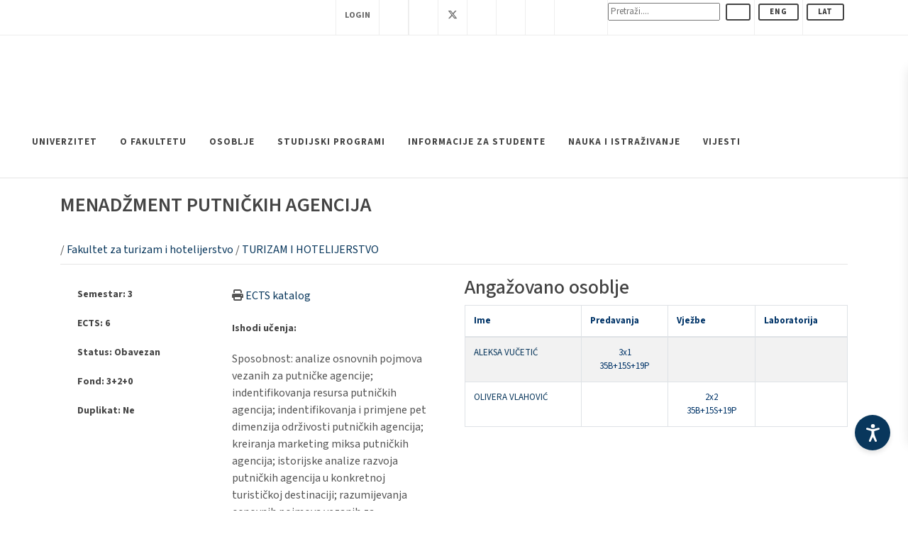

--- FILE ---
content_type: text/html; charset=UTF-8
request_url: https://www.ucg.ac.me/predmet/15/3/1/2019/2311
body_size: 25345
content:


<!DOCTYPE html>
<html dir="ltr" lang="cnr-Cyrl-ME" lang="mgo">

<head>

	

<!--  <BASE href="https://www.ucg.ac.me/"> -->

<link rel="apple-touch-icon" sizes="180x180" href="/images/apple-touch-icon.png">
<link rel="icon" type="image/png" sizes="32x32" href="/images/favicon-32x32.png">
<link rel="icon" type="image/png" sizes="16x16" href="/images/favicon-16x16.png">
<link rel="manifest" href="/images/site.webmanifest">
<link rel="mask-icon" href="/images/safari-pinned-tab.svg" color="#5bbad5">
<meta name="msapplication-TileColor" content="#da532c">
<meta name="theme-color" content="#ffffff">
<meta name="robots" content="max-snippet:0">
<link rel="shortcut icon" href="/images/favicon.ico">
<link rel="canonical" href="https://www.ucg.ac.me" />
<meta charset="utf-8">


<!-- Stylesheets
	============================================= -->
<!--<link href="https://fonts.googleapis.com/css?family=Lato:300,400,400i,700|Poppins:300,400,500,600,700|PT+Serif:400,400i&amp;display=swap"
     rel="stylesheet" type="text/css" /> 
	 <link rel="preconnect" href="https://fonts.gstatic.com">
<link href="https://fonts.googleapis.com/css2?family=Catamaran:wght@100;200;300;400;500;600;700;800;900&display=swap" rel="stylesheet" type="text/css">-->

<link rel="preconnect" href="https://fonts.googleapis.com"><link rel="preconnect" href="https://fonts.gstatic.com" crossorigin><link href="https://fonts.googleapis.com/css2?family=Source+Sans+3:ital,wght@0,200;0,300;0,400;0,500;0,600;0,700;0,800;0,900;1,200;1,300;1,400;1,500;1,600;1,700;1,800;1,900&display=swap" rel="stylesheet">

<link rel="stylesheet" href="/css/bootstrap.css" type="text/css" />
<link rel="stylesheet" href="/css/style.css" type="text/css" />

<link rel="stylesheet" href="/css/dark.css" type="text/css" />
<link rel="stylesheet" href="/css/font-icons.css" type="text/css" />
<link rel="stylesheet" href="/css/animate.css" type="text/css" />
<link rel="stylesheet" href="/css/magnific-popup.css" type="text/css" />
<link rel="stylesheet" href="/css/custom.css" type="text/css" />
<meta name="viewport" content="width=device-width, initial-scale=1" />




<!-- Document Title
	============================================= -->

<title>
     Univerzitet Crne Gore</title>


<meta name="description" content="Univerzitet Crne Gore je nastarija, najveća i najuglednija ustanova visokog obrazovanja u Crnoj Gori. U okviru Univerziteta djeluje devetnaest fakulteta i dva naučna instituta. Univerzitet nudi studije u svim oblastima prirodnih, tehničkih, medicinskih, biotehničkih, društvenih i humanističkih nauka i umjetnosti i sporta.">        
<meta name="keywords" content="Univerzitet Crne Gore, UCG, Crna Gora, University of Montenegro, Montenegro, Podgorica, Studenti, Fakultet, University, Rektorat, Fakulteti, Faculty, Students">        
<meta name="author" content="Univerzitet Crne Gore">

<meta property="og:title"              content="Univerzitet Crne Gore - O Univerzitetu" />
<meta property="og:description"        content="Univerzitet Crne Gore je nastarija, najveća i najuglednija ustanova visokog obrazovanja u Crnoj Gori. U okviru Univerziteta djeluje devetnaest fakulteta i dva naučna instituta. Univerzitet nudi studije u svim oblastima prirodnih, tehničkih, medicinskih, biotehničkih, društvenih i humanističkih nauka i umjetnosti i sporta." />
<meta property="og:site_name" content="UCG - Univerzitet Crne Gore"/>
<meta property="og:url" content="https://www.ucg.ac.me/predmet/15/3/1/2019/2311" />
<meta property="og:type" content="article" />



<!--<link href="https://fonts.googleapis.com/css?family=Montserrat:300,400,500,600,700&amp;subset=latin-ext"  rel="stylesheet">-->
	 	 <link rel="preconnect" href="https://fonts.gstatic.com">
<link href="https://fonts.googleapis.com/css2?family=Catamaran:wght@100;200;300;400;500;600;700;800;900&display=swap" rel="stylesheet" type="text/css">

<!-- Master Slider -->
<link rel="stylesheet" href="/js2016/masterslider/style/masterslider.css" />
<link rel="stylesheet" href="/js2016/masterslider/skins/default/style.css" />
<link rel="stylesheet" href="/js2016/masterslider/style.css" />

<!-- cubeportfolio -->
<link rel="stylesheet" type="text/css" href="/js2016/cubeportfolio/cubeportfolio.min.css">

<!-- tabs -->
<!--
// zakomantarisano 23.2.2021.
<link rel="stylesheet" type="text/css" href="/js2016/tabs/assets/css/responsive-tabs.css">
<link rel="stylesheet" type="text/css" href="/js2016/tabs/assets/css/responsive-tabs2.css">
-->

<!-- carousel -->
<link rel="stylesheet" href="/js2016/carousel/flexslider.css" type="text/css" media="screen" />
<link rel="stylesheet" type="text/css" href="/js2016/carousel/skin.css" />

<!-- accordion -->
<link rel="stylesheet" href="/js2016/accordion/accordion.css" type="text/css" media="all">

<!-- Lightbox -->
<link rel="stylesheet" type="text/css" href="/js2016/lightbox/jquery.fancybox.css" media="screen" />

<!-- za tabele -->
<!-- <link rel="stylesheet" type="text/css" href="/css2016/bootstrap.min.css"> -->
<link rel="stylesheet" type="text/css" href="/css2016/dataTables.bootstrap.min.css">

<!-- owl carousel -->
<link rel="stylesheet" type="text/css" href="/css2016/owl.carousel.min.css">

<link rel="stylesheet" href="/css2016/style-redesign.css" type="text/css" />
<!-- <link rel="stylesheet" href="/css2016/flaticon.css" type="text/css" /> -->

<!--
<script type="text/javascript" src="/js2016/universal/jquery.js"></script>
-->
<link rel="stylesheet" href="/accessibility-tools/assets/css/styles.css">


<!-- Global site tag (gtag.js) - Google Analytics -->
<script async src="https://www.googletagmanager.com/gtag/js?id=UA-38162376-1"></script>
<script>
window.dataLayer = window.dataLayer || [];

function gtag() {
     dataLayer.push(arguments);
}
gtag('js', new Date());

gtag('config', 'UA-38162376-1');
</script>



<!-- Start Alexa Certify Javascript -->
<script type="text/javascript">
_atrk_opts = {
     atrk_acct: "8v4Sr1KAfD20Cs",
     domain: "ucg.ac.me",
     dynamic: true
};
(function() {
     var as = document.createElement('script');
     as.type = 'text/javascript';
     as.async = true;
     as.src = "https://certify-js.alexametrics.com/atrk.js";
     var s = document.getElementsByTagName('script')[0];
     s.parentNode.insertBefore(as, s);
})();
</script>
<noscript><img src="https://certify.alexametrics.com/atrk.gif?account=8v4Sr1KAfD20Cs" style="display:none" height="1"
          width="1" alt="" /></noscript>
<!-- End Alexa Certify Javascript -->


<script type="application/ld+json">
{
     "@context": "http://schema.org/",
     "@type": "WebSite",
     "name": "Univerizitet Crne Gore",
     "alternateName": "University of Montenegro",
     "url": "https://www.ucg.ac.me"
}
</script>

<meta name="ahrefs-site-verification" content="fc8e2049229c47421ac9f08667897b3d2e3d9f050699f370ebd50b9d9d3e5828">



	
</head>

<body class="stretched">

<div id="wrapper" class="clearfix">


<!-- Accessibility Tool Assets -->
 <div id="accessibility-tool">
 <!-- ACCESABILITY-TOOL -->
 <button id="panel-toggle" class="panel-toggle" aria-label="Accessibility Settings">
               <svg fill="currentColor" xmlns="http://www.w3.org/2000/svg" xml:space="preserve" viewBox="0 0 100 131.3"
                    part="acsb-trigger-icon-svg" data-testid="base-icon-svg">
                    <path xmlns="http://www.w3.org/2000/svg"
                         d="M71.6 131.3c1 0 2.1-.3 3.1-.8 3.9-1.8 5.5-6.2 3.6-10.1 0 0-14.3-32.7-16.9-44.7-1-4.2-1.6-15.3-1.8-20.5 0-1.8 1-3.4 2.6-3.9l32-9.6c3.9-1 6.2-5.5 5.2-9.4-1-3.9-5.5-6.2-9.4-5.2 0 0-29.6 9.6-40.3 9.6-10.4 0-39.8-9.4-39.8-9.4-3.9-1-8.3.8-9.6 4.7-1.3 4.2 1 8.6 5.2 9.6l32 9.6c1.6.5 2.9 2.1 2.6 3.9-.3 5.2-.8 16.4-1.8 20.5-2.6 12-16.9 44.7-16.9 44.7-1.8 3.9 0 8.3 3.6 10.1 1 .5 2.1.8 3.1.8 2.9 0 5.7-1.6 6.8-4.4l15.3-31.2L64.8 127c1.3 2.7 3.9 4.3 6.8 4.3z">
                    </path>
                    <circle xmlns="http://www.w3.org/2000/svg" cx="50.3" cy="14.6" r="14.6" style="fill:#fff"></circle>
               </svg>
          </button>

          <div class="accessibility-panel" id="accessibilityPanel">
               <button class="close-btn">
                    <svg xmlns="http://www.w3.org/2000/svg" width="24" height="24" viewBox="0 0 24 24" fill="none"
                         stroke="white" stroke-width="2" stroke-linecap="round" stroke-linejoin="round">
                         <line x1="18" y1="6" x2="6" y2="18"></line>
                         <line x1="6" y1="6" x2="18" y2="18"></line>
                    </svg>
               </button>

               <div class="profile-header">
                    <h3 data-i18n="accessibilityTitle">
                         Accesibility Adjustments
                    </h3>
                    <div class="profile-header-options">
                         <button type="button" id="resetSettings">
                              <svg fill="#146ff8" xmlns="http://www.w3.org/2000/svg" viewBox="0 0 1024 1024"
                                   class="icon" data-testid="base-icon-svg">
                                   <path xmlns="http://www.w3.org/2000/svg"
                                        d="M768.435 65.442c-20.383-19.598-52.797-18.961-72.392 1.423-19.599 20.384-18.964 52.796 1.423 72.394l93.993 90.373h-535.46c-141.388 0-256 114.629-256 256.01v26.259c0 28.275 22.923 51.249 51.2 51.249s51.2-22.922 51.2-51.199v-26.309c0-84.834 68.772-153.61 153.6-153.61h535.46l-93.993 90.373c-20.388 19.598-21.023 52.01-1.423 72.394 19.594 20.382 52.009 21.022 72.392 1.423l185.641-178.481a51.203 51.203 0 0 0 0-73.818L768.435 65.442zm-512.87 893.017c20.384 19.599 52.796 18.959 72.394-1.423s18.961-52.797-1.423-72.392l-93.997-90.373H768c141.389 0 256-114.632 256-256.01v-26.26c0-28.277-22.922-51.25-51.2-51.25s-51.2 22.923-51.2 51.2v26.31c0 84.833-68.772 153.61-153.6 153.61H232.539l93.997-90.373c20.384-19.599 21.021-52.009 1.423-72.397-19.598-20.382-52.009-21.019-72.394-1.423L69.927 706.161a51.197 51.197 0 0 0 0 73.815l185.638 178.483z">
                                   </path>
                              </svg>
                              <span data-i18n="resetSettings">Reset Settings</span>
                         </button>

                         <button type="button" id="statementBtn">
                              <svg fill="#146ff8" xmlns="http://www.w3.org/2000/svg" viewBox="0 0 1075 1024"
                                   class="icon" data-testid="base-icon-svg">
                                   <path xmlns="http://www.w3.org/2000/svg"
                                        d="M179.2 51.15H896c84.833 0 153.6 68.769 153.6 153.6v309.851c0 80.886-47.606 154.194-121.503 187.095L742.4 784.374v212.982c0 22.676-29.317 34.913-48.297 20.152l-118.42-92.083c-21.914-17.044-54.252-17.044-76.163 0l-118.422 92.083c-18.978 14.761-48.297 2.524-48.297-20.152V784.374l-185.699-82.678C73.209 668.795 25.601 595.487 25.601 514.601V204.75c0-84.831 68.769-153.6 153.6-153.6zm563.2 621.132 144.051-64.133c36.946-16.451 60.749-53.105 60.749-93.548V204.75c0-28.277-22.922-51.2-51.2-51.2H179.2c-28.277 0-51.2 22.923-51.2 51.2v309.851c0 40.443 23.804 77.097 60.75 93.548l144.05 64.133V511.95c0-56.554 45.846-102.4 102.4-102.4H640c56.556 0 102.4 45.846 102.4 102.4v160.332z">
                                   </path>
                              </svg>
                              <span data-i18n="statement">Statement</span>
                         </button>

                         <button type="button" id="hideInterfaceBtn">
                              <svg fill="#146ff8" xmlns="http://www.w3.org/2000/svg" viewBox="0 0 1024 1024"
                                   class="icon" data-testid="base-icon-svg">
                                   <path xmlns="http://www.w3.org/2000/svg"
                                        d="M993.167 103.192c19.994-19.995 19.994-52.413 0-72.408s-52.413-19.995-72.407 0L773.714 177.83c-75.407-47.375-208.338-80.229-347.192-53.821C272.253 153.348 111.929 255.316 9.448 484.494a51.197 51.197 0 0 0 4.188 49.374c21.122 31.565 57.575 80.538 99.542 126.73 27.144 29.88 58.931 61.251 92.117 85.647L30.834 920.709c-19.995 19.994-19.995 52.413 0 72.407s52.413 19.994 72.408 0l889.926-889.925zM445.653 224.605c102.458-19.485 196.963 1.448 252.797 28.489l-92.698 92.699c-68.065-31.082-151.168-17.592-205.824 39.517-52.718 55.084-63.734 134.826-33.904 200.208l-87.174 87.173c-26.827-17.224-58.301-46.188-89.88-80.947-28.74-31.636-54.785-64.927-73.879-91.374 88.851-180.491 215.482-253.879 330.561-275.765zm473.239 92.206c-19.476-20.501-51.881-21.332-72.381-1.856-20.506 19.475-21.335 51.883-1.859 72.383 26.639 28.043 45.384 59.887 57.539 85.33a359.55 359.55 0 0 1 9.708 22.175C810.83 670.969 633.632 784.275 432.806 745.563c-27.766-5.356-54.614 12.815-59.966 40.581s12.817 54.615 40.583 59.965c265.47 51.174 486.654-109.087 599.653-322.724a51.2 51.2 0 0 0 3.978-37.969l-49.239 14.031c49.239-14.031 49.244-14.018 49.239-14.031l-.015-.052-.056-.202-.108-.373-.328-1.097c-.266-.884-.635-2.071-1.106-3.536a337.627 337.627 0 0 0-4.116-11.96c-3.625-9.942-9.103-23.693-16.737-39.668-15.135-31.685-39.414-73.527-75.694-111.718z">
                                   </path>
                              </svg>
                              <span data-i18n="hideInterface">Hide Interface</span>
                         </button>
                    </div>
               </div>

               <div class="accesibility-options-wrapper">
                    <div class="actions">
                         <div class="action">
                              <div class="action-title" data-i18n="chooseProfile">Choose the right accessibility profile
                                   for you</div>
                              <div class="profiles">

                                   <!-- HIGLIGHT LINKS FUNCTIONALITY -->
                                   <div class="accessibility-option" id="toggleHighlightLinksBtn">
                                        <div class="profile-toggle">
                                             <div class="toggle">
                                                  <span class="toggle-option" data-i18n="">
                                                       OFF
                                                  </span>
                                                  <span class="toggle-option toggle-on" data-i18n>
                                                       ON
                                                  </span>
                                             </div>
                                        </div>
                                        <div class="profile-content">
                                             <span class="profile-content-name" data-i18n="highlightLinks">Highlight
                                                  Links</span>
                                             <span class="profile-content-text" data-i18n="highlightDesc">Highlights all
                                                  the links on the site!</span>
                                             <div class="profile-content-icon">
                                                  <svg fill="currentColor" xmlns="http://www.w3.org/2000/svg"
                                                       viewBox="0 0 1075 1024" class="icon" data-testid="base-icon-svg"
                                                       style="display: inline-flex;">
                                                       <path xmlns="http://www.w3.org/2000/svg"
                                                            d="M1066.061 511.982c0 196.155-159.012 355.167-355.169 355.167-181.125 0-330.586-135.583-352.422-310.794h241.098c28.969 0 52.454-23.485 52.454-52.454s-23.485-52.454-52.454-52.454H360.863c28.731-167.318 174.515-294.634 350.029-294.634 196.157 0 355.169 159.015 355.169 355.169zM540.708 289.459c-28.969 0-52.454 23.485-52.454 52.454s23.484 52.454 52.454 52.454h88.289c47.672 0 94.694 44.184 94.694 109.533 0 65.352-47.022 109.532-94.694 109.532h-88.289c-28.969 0-52.454 23.485-52.454 52.454s23.484 52.454 52.454 52.454h88.289c114.867 0 199.603-100.864 199.603-214.441s-84.736-214.441-199.603-214.441h-88.289zM360.863 451.446a357.504 357.504 0 0 0-5.138 60.535c0 15.025.933 29.837 2.745 44.373H235.804c-28.969 0-52.454-23.485-52.454-52.454s23.485-52.454 52.454-52.454h125.06zm-125.06-161.987c-113.506 0-193.74 102.974-193.74 214.441s80.234 214.441 193.74 214.441h84.771c28.969 0 52.454-23.485 52.454-52.454s-23.485-52.454-52.454-52.454h-84.771c-42.554 0-88.832-42.071-88.832-109.532 0-67.459 46.278-109.533 88.832-109.533h84.771c28.969 0 52.454-23.484 52.454-52.454s-23.485-52.454-52.454-52.454h-84.771z">
                                                       </path>
                                                  </svg>
                                             </div>
                                        </div>
                                   </div>

                                   <!-- PAUSE ANIMATIONS FUNCTIONALITY -->
                                   <div class="accessibility-option" id="toggleAnimationsBtn">
                                        <div class="profile-toggle">
                                             <div class="toggle">
                                                  <span class="toggle-option" data-i18n>
                                                       OFF
                                                  </span>
                                                  <span class="toggle-option toggle-on" data-i18n>
                                                       ON
                                                  </span>
                                             </div>
                                        </div>
                                        <div class="profile-content">
                                             <span class="profile-content-name" data-i18n="pauseAnimations">Pause
                                                  Animations</span>
                                             <span class="profile-content-text" data-i18n="animationsDesc">Animations
                                                  will be paused on the site!</span>
                                             <div class="profile-content-icon">
                                                  <svg fill="currentColor" xmlns="http://www.w3.org/2000/svg"
                                                       viewBox="0 0 1075 1024" class="icon" data-testid="base-icon-svg"
                                                       style="display: inline-flex;">
                                                       <path xmlns="http://www.w3.org/2000/svg"
                                                            d="M612.562 2.758c20.966 7.132 35.072 26.823 35.072 48.972v324.857h283.013a51.732 51.732 0 0 1 46.408 28.877 51.737 51.737 0 0 1-5.407 54.389l-418.427 543.953c-13.507 17.556-36.69 24.566-57.658 17.434s-35.071-26.824-35.071-48.973V647.413H177.478a51.729 51.729 0 0 1-41.001-83.267L554.905 20.191C568.406 2.635 591.59-4.375 612.561 2.757zM282.529 543.959H512.22c28.57 0 51.727 23.158 51.727 51.727v224.497l261.647-340.141H595.906c-28.57 0-51.727-23.159-51.727-51.727V203.816l-261.65 340.143z">
                                                       </path>
                                                  </svg>
                                             </div>
                                        </div>
                                   </div>

                                   <!-- DYSLEXIA FONT FUNCTIONALITY -->
                                   <div class="accessibility-option" id="toggleDyslexiaBtn">
                                        <div class="profile-toggle">
                                             <div class="toggle">
                                                  <span class="toggle-option" data-i18n>
                                                       OFF
                                                  </span>
                                                  <span class="toggle-option toggle-on" data-i18n>
                                                       ON
                                                  </span>
                                             </div>
                                        </div>
                                        <div class="profile-content">
                                             <span class="profile-content-name" data-i18n="dyslexiaFont">Dyslexia
                                                  Font</span>
                                             <span class="profile-content-text" data-i18n="dyslexiaDesc">Dyslexia Font
                                                  will be applied on the site!</span>
                                             <div class="profile-content-icon">
                                                  <svg fill="currentColor" xmlns="http://www.w3.org/2000/svg"
                                                       viewBox="0 0 1075 1024" class="icon" data-testid="base-icon-svg"
                                                       style="display: inline-flex;">
                                                       <path xmlns="http://www.w3.org/2000/svg"
                                                            d="M647.772 817.874H518.344l-50.905-139.781H218.943l-50.907 139.781H42.063l234.69-611.749h138.053l232.966 611.749zM427.749 569.38l-84.558-231.242-84.558 231.242h169.116zm187.562-261.482c-29.901 0-54.139 24.239-54.139 54.138s24.238 54.138 54.139 54.138h396.616c29.896 0 54.134-24.239 54.134-54.138s-24.238-54.138-54.134-54.138H615.311zm73.319 175.909c-29.901 0-54.139 24.239-54.139 54.136 0 29.901 24.238 54.139 54.139 54.139h323.297c29.896 0 54.134-24.238 54.134-54.139 0-29.898-24.238-54.136-54.134-54.136H688.63zm67.01 175.91c-29.896 0-54.134 24.238-54.134 54.139 0 29.896 24.238 54.134 54.134 54.134h256.287c29.896 0 54.134-24.238 54.134-54.134 0-29.901-24.238-54.139-54.134-54.139H755.64z">
                                                       </path>
                                                  </svg>
                                             </div>
                                        </div>
                                   </div>

                                   <!-- HIDE IMAGES FUNCTIONALITY -->
                                   <div class="accessibility-option" id="toggleMediaBtn">
                                        <div class="profile-toggle">
                                             <div class="toggle">
                                                  <span class="toggle-option" data-i18n>
                                                       OFF
                                                  </span>
                                                  <span class="toggle-option toggle-on" data-i18n>
                                                       ON
                                                  </span>
                                             </div>
                                        </div>
                                        <div class="profile-content">
                                             <span class="profile-content-name" data-i18n="hideImages">Hide
                                                  Images</span>
                                             <span class="profile-content-text" data-i18n="hideImagesDesc">All images
                                                  will be hidden on the site!</span>
                                             <div class="profile-content-icon">
                                                  <svg fill="currentColor" xmlns="http://www.w3.org/2000/svg"
                                                       viewBox="0 0 1075 1024" class="icon" data-testid="base-icon-svg"
                                                       style="display: inline-flex;">
                                                       <path xmlns="http://www.w3.org/2000/svg"
                                                            d="M794.332 14.996c-19.994 19.995-19.994 52.413 0 72.408l55.956 55.956-55.956 55.956c-19.994 19.995-19.994 52.413 0 72.408s52.413 19.995 72.407 0l55.956-55.956 55.956 55.956c19.994 19.995 52.413 19.995 72.407 0s19.994-52.413 0-72.408l-55.956-55.956 55.956-55.956c19.994-19.995 19.994-52.413 0-72.408s-52.413-19.995-72.407 0l-55.956 55.956-55.956-55.956c-19.994-19.995-52.413-19.995-72.407 0zm-649.87 179.565v487.393l147.216-117.775c17.411-13.926 41.833-14.986 60.385-2.616l107.089 71.393 201.164-160.935c21.77-17.415 53.473-14.213 71.322 7.203l139.863 167.842V419.841c0-28.277 22.922-51.2 51.2-51.2s51.2 22.923 51.2 51.2V926.72c0 53.729-43.551 97.28-97.28 97.28H139.343c-53.726 0-97.28-43.551-97.28-97.28V189.441c0-53.726 43.554-97.28 97.28-97.28h506.878c28.278 0 51.2 22.923 51.2 51.2s-22.922 51.2-51.2 51.2H144.463zm0 618.526V921.6H871.5V807.02L685.096 583.332l-191.21 152.97c-17.411 13.926-41.833 14.986-60.385 2.621L326.412 667.53l-181.95 145.556z">
                                                       </path>
                                                  </svg>
                                             </div>
                                        </div>
                                   </div>
                              </div>
                         </div>

                         <div class="action">
                              <div class="action-title" data-i18n="chooseProfile">Choose the right accessibility profile
                                   for you</div>
                              <div class="action-grid">

                                   <!-- ADJUST FONT SIZING FUNCTIONALITY -->
                                   <div class="accessibility-option action-box">
                                        <div class="action-content">
                                             <div class="content-icon">
                                                  <svg fill="currentColor" xmlns="http://www.w3.org/2000/svg"
                                                       viewBox="0 0 1075 1024" class="icon" data-testid="base-icon-svg"
                                                       style="display: inline-flex;">
                                                       <path xmlns="http://www.w3.org/2000/svg"
                                                            d="M529.034 824.719h132.332l-238.194-625.48H282.021L42.063 824.719h128.801l52.05-142.92h254.073l52.048 142.92zM349.949 334.216l86.455 236.429H263.493l86.455-236.429zm519.642 536.916a52.377 52.377 0 0 1-37.586-15.892L685.716 704.589c-20.152-20.756-19.666-53.919 1.091-74.071s53.919-19.666 74.071 1.091l55.214 56.858V333.301l-55.204 56.88c-20.152 20.76-53.315 21.255-74.076 1.106-20.756-20.149-21.253-53.312-1.106-74.072l144.097-148.464c9.861-10.163 23.419-15.899 37.581-15.9s27.725 5.731 37.591 15.891l146.284 150.651c20.152 20.755 19.666 53.919-1.091 74.073-20.751 20.154-53.919 19.666-74.071-1.089l-55.24-56.888v355.22l55.235-56.909c20.147-20.756 53.309-21.253 74.071-1.106 20.762 20.152 21.253 53.315 1.106 74.071L907.172 855.23a52.368 52.368 0 0 1-37.581 15.903z">
                                                       </path>
                                                  </svg>
                                             </div>
                                             <div class="content-title" data-i18n="adjustFont">
                                                  Adjust Font Sizing
                                             </div>
                                        </div>
                                        <div class="action-custom-element">
                                             <div class="range">
                                                  <button class="range-plus">
                                                       <svg fill="currentColor" xmlns="http://www.w3.org/2000/svg"
                                                            viewBox="0 0 1024 1024" class="icon"
                                                            data-testid="base-icon-svg" style="display: inline-flex;">
                                                            <path xmlns="http://www.w3.org/2000/svg"
                                                                 d="M993.875 773.174c-28.565 28.565-74.874 28.565-103.439 0L527.677 410.416 164.922 773.174c-28.564 28.565-74.875 28.565-103.44 0s-28.564-74.879 0-103.444l414.476-414.474c28.566-28.564 74.875-28.564 103.44 0L993.874 669.73c28.565 28.565 28.565 74.879 0 103.444z">
                                                            </path>
                                                       </svg>
                                                  </button>
                                                  <button class="range-minus">
                                                       <svg fill="currentColor" xmlns="http://www.w3.org/2000/svg"
                                                            viewBox="0 0 1024 1024" class="icon"
                                                            data-testid="base-icon-svg" style="display: inline-flex;">
                                                            <path xmlns="http://www.w3.org/2000/svg"
                                                                 d="M62.81 243.189c29.279-27.831 75.575-26.658 103.406 2.621l361.461 380.259L889.139 245.81c27.833-29.279 74.128-30.452 103.409-2.621 29.277 27.831 30.452 74.128 2.619 103.406L580.691 782.628c-13.804 14.526-32.973 22.747-53.014 22.747s-39.205-8.221-53.012-22.747L60.189 346.595c-27.831-29.279-26.658-75.575 2.621-103.406z">
                                                            </path>
                                                       </svg>
                                                  </button>
                                                  <div class="range-base" data-i18n="defaultText">
                                                       Default
                                                  </div>
                                             </div>
                                        </div>
                                   </div>

                                   <!-- SATURATION MODE FUNCTIONALITY -->
                                   <div class="accessibility-option action-box" role="switch" id="saturationModeBtn">
                                        <div class="action-content">
                                             <div class="content-icon">
                                                  <svg fill="currentColor" xmlns="http://www.w3.org/2000/svg"
                                                       viewBox="0 0 1075 1024" class="icon" data-testid="base-icon-svg"
                                                       style="display: inline-flex;">
                                                       <path xmlns="http://www.w3.org/2000/svg"
                                                            d="M600.448 25.866a54.539 54.539 0 0 0-92.785 0L243.01 454.098a375.146 375.146 0 0 0-34.597 72.305C123.718 766.229 295.517 1024 548.87 1024h10.373c253.353 0 425.149-257.772 340.454-497.597a375.201 375.201 0 0 0-34.596-72.305L600.448 25.866zm101.181 371.195c-2.852 2.882-5.765 5.911-8.796 9.062-23.27 24.196-53.402 55.526-114.698 81.796-102.809 44.059-178.74 25.407-216.865-17.703l192.785-311.942 147.574 238.788z">
                                                       </path>
                                                  </svg>
                                             </div>
                                             <span class="content-title" data-i18n="highSaturation">High
                                                  Saturation</span>
                                        </div>
                                   </div>

                                   <!-- HIGH CONTRAST FUNCTIONALITY -->
                                   <div class="accessibility-option action-box" role="switch"
                                        id="toggleHighContrastBtn">
                                        <div class="action-content">
                                             <div class="content-icon">
                                                  <svg fill="currentColor" xmlns="http://www.w3.org/2000/svg"
                                                       viewBox="0 0 1075 1024" class="icon" data-testid="base-icon-svg"
                                                       style="display: inline-flex;">
                                                       <path xmlns="http://www.w3.org/2000/svg"
                                                            d="M529.976 202.387c0-19 15.401-34.402 34.401-34.402a344.029 344.029 0 0 1 243.262 100.762 343.984 343.984 0 0 1 74.573 111.609 344.005 344.005 0 0 1 0 263.305 343.961 343.961 0 0 1-74.573 111.606 343.943 343.943 0 0 1-111.611 74.578 343.99 343.99 0 0 1-131.651 26.189c-19 0-34.401-15.406-34.401-34.406v-619.24zM1066.061 512c0-282.77-229.228-512-512-512C271.293 0 42.063 229.23 42.063 512c0 282.767 229.23 512 511.998 512 282.772 0 512-229.233 512-512zm-106.66 0c0 223.862-181.473 405.34-405.34 405.34-223.861 0-405.338-181.478-405.338-405.34 0-223.863 181.477-405.34 405.338-405.34 223.867 0 405.34 181.477 405.34 405.34z">
                                                       </path>
                                                  </svg>
                                             </div>
                                             <span class="content-title" data-i18n="highContrast">High Contrast</span>
                                        </div>
                                   </div>

                                   <!-- LIGHT CONTRAST FUNCTIONALITY -->
                                   <div class="accessibility-option action-box" role="switch"
                                        id="toggleLightContrastBtn">
                                        <div class="action-content">
                                             <div class="content-icon">
                                                  <svg fill="currentColor" xmlns="http://www.w3.org/2000/svg"
                                                       viewBox="0 0 1075 1024" class="icon" data-testid="base-icon-svg"
                                                       style="display: inline-flex;">
                                                       <path xmlns="http://www.w3.org/2000/svg"
                                                            d="M554.051 0c28.037 0 50.76 22.725 50.76 50.757v46.124c0 28.033-22.723 50.757-50.76 50.757-28.032 0-50.755-22.725-50.755-50.757V50.757C503.296 22.725 526.019 0 554.051 0zm0 286.011c-124.808 0-225.986 101.179-225.986 225.989s101.178 225.987 225.986 225.987c124.81 0 225.992-101.176 225.992-225.987S678.862 286.011 554.051 286.011zM226.55 512c0-180.875 146.628-327.503 327.501-327.503 180.879 0 327.506 146.628 327.506 327.503S734.93 839.501 554.051 839.501C373.178 839.501 226.55 692.874 226.55 512zm770.263-256.356c14.213 24.162 6.149 55.271-18.012 69.485l-39.209 23.062c-24.161 14.213-55.27 6.148-69.484-18.015s-6.149-55.271 18.017-69.484l39.204-23.062c24.161-14.213 55.27-6.148 69.484 18.014zm-885.485 0c14.213-24.162 45.322-32.227 69.485-18.014l39.206 23.062c24.162 14.213 32.227 45.322 18.014 69.484s-45.322 32.228-69.485 18.015l-39.205-23.062c-24.162-14.213-32.227-45.322-18.015-69.485zm126.705 438.183c14.213 24.161 6.148 55.27-18.014 69.484l-39.206 23.06c-24.162 14.213-55.271 6.149-69.485-18.012-14.213-24.166-6.148-55.276 18.015-69.489l39.205-23.06c24.162-14.213 55.271-6.149 69.485 18.017zm632.075 0c14.213-24.166 45.322-32.23 69.484-18.017l39.209 23.06c24.161 14.213 32.225 45.322 18.012 69.489-14.213 24.161-45.322 32.225-69.484 18.012l-39.204-23.06c-24.166-14.213-32.23-45.322-18.017-69.484zM554.051 876.36c28.037 0 50.76 22.728 50.76 50.76v46.121c0 28.037-22.723 50.76-50.76 50.76-28.032 0-50.755-22.723-50.755-50.76V927.12c0-28.032 22.723-50.76 50.755-50.76z">
                                                       </path>
                                                  </svg>
                                             </div>
                                             <span class="content-title" data-i18n="lightContrast">Light Contrast</span>
                                        </div>
                                   </div>

                                   <!-- DARK CONTRAST FUNCTIONALITY -->
                                   <div class="accessibility-option action-box" role="switch"
                                        id="toggleDarkContrastBtn">
                                        <div class="action-content">
                                             <div class="content-icon">
                                                  <svg fill="currentColor" xmlns="http://www.w3.org/2000/svg"
                                                       viewBox="0 0 1075 1024" class="icon" data-testid="base-icon-svg"
                                                       style="display: inline-flex;">
                                                       <path xmlns="http://www.w3.org/2000/svg"
                                                            d="M843.028 849.096c-284.657-62.444-497.701-316.083-497.701-619.483 0-24.263 1.367-48.234 4.033-71.835-100.749 77.775-165.516 199.713-165.516 336.63 0 234.705 190.266 424.975 424.97 424.975 86.548 0 167.03-25.82 234.214-70.287zm136.51-89.892c37.32 0 64.051 39.956 40.515 68.925C922.952 947.64 774.805 1024 608.815 1024c-292.483 0-529.589-237.107-529.589-529.592 0-222.018 136.619-412.127 330.375-490.844 41.294-16.777 76.268 28.796 63.273 71.432-14.908 48.912-22.927 100.828-22.927 154.617 0 292.484 237.107 529.591 529.592 529.591z">
                                                       </path>
                                                  </svg>
                                             </div>
                                             <span class="content-title" data-i18n="darkContrast">Dark Contrast</span>
                                        </div>
                                   </div>

                                   <!-- ADJUST LETTER SPACING FUNCTIONALITY -->
                                   <div class="accessibility-option action-box adjust-letter-spacing">
                                        <div class="action-content">
                                             <div class="content-icon">
                                                  <svg fill="currentColor" xmlns="http://www.w3.org/2000/svg"
                                                       viewBox="0 0 1075 1024" class="icon" data-testid="base-icon-svg"
                                                       style="display: inline-flex;">
                                                       <path xmlns="http://www.w3.org/2000/svg"
                                                            d="M93.304 187.725c28.3 0 51.242 22.942 51.242 51.242V785.04c0 28.298-22.942 51.241-51.242 51.241s-51.242-22.943-51.242-51.241V238.967c0-28.3 22.942-51.242 51.242-51.242zM905.38 510.924a51.226 51.226 0 0 1-15.544 36.767L742.467 690.79c-20.306 19.717-52.746 19.241-72.458-1.065-19.717-20.301-19.241-52.741 1.065-72.458l55.649-54.036H379.238l55.667 54.031c20.308 19.707 20.792 52.147 1.082 72.458-19.71 20.306-52.151 20.792-72.459 1.08L218.297 549.846a51.24 51.24 0 0 1-.009-73.535l147.37-143.1c20.303-19.715 52.744-19.238 72.459 1.065s19.238 52.744-1.065 72.459l-55.623 54.011h347.433l-55.644-54.004c-20.306-19.71-20.792-52.151-1.08-72.459s52.152-20.792 72.458-1.082l145.229 140.957a51.228 51.228 0 0 1 15.555 36.764zm160.681-271.957c0-28.3-22.938-51.242-51.241-51.242-28.298 0-51.241 22.942-51.241 51.242V785.04c0 28.298 22.943 51.241 51.241 51.241 28.303 0 51.241-22.943 51.241-51.241V238.967z">
                                                       </path>
                                                  </svg>
                                             </div>
                                             <div class="content-title" data-i18n="letterSpacing">
                                                  Adjust Letter Spacing
                                             </div>
                                        </div>
                                        <div class="action-custom-element">
                                             <div class="range">
                                                  <button class="range-plus">
                                                       <svg fill="currentColor" xmlns="http://www.w3.org/2000/svg"
                                                            viewBox="0 0 1024 1024" class="icon"
                                                            data-testid="base-icon-svg" style="display: inline-flex;">
                                                            <path xmlns="http://www.w3.org/2000/svg"
                                                                 d="M993.875 773.174c-28.565 28.565-74.874 28.565-103.439 0L527.677 410.416 164.922 773.174c-28.564 28.565-74.875 28.565-103.44 0s-28.564-74.879 0-103.444l414.476-414.474c28.566-28.564 74.875-28.564 103.44 0L993.874 669.73c28.565 28.565 28.565 74.879 0 103.444z">
                                                            </path>
                                                       </svg>
                                                  </button>
                                                  <button class="range-minus">
                                                       <svg fill="currentColor" xmlns="http://www.w3.org/2000/svg"
                                                            viewBox="0 0 1024 1024" class="icon"
                                                            data-testid="base-icon-svg" style="display: inline-flex;">
                                                            <path xmlns="http://www.w3.org/2000/svg"
                                                                 d="M62.81 243.189c29.279-27.831 75.575-26.658 103.406 2.621l361.461 380.259L889.139 245.81c27.833-29.279 74.128-30.452 103.409-2.621 29.277 27.831 30.452 74.128 2.619 103.406L580.691 782.628c-13.804 14.526-32.973 22.747-53.014 22.747s-39.205-8.221-53.012-22.747L60.189 346.595c-27.831-29.279-26.658-75.575 2.621-103.406z">
                                                            </path>
                                                       </svg>
                                                  </button>
                                                  <div class="range-base" data-i18n="defaultText">
                                                       Default
                                                  </div>
                                             </div>
                                        </div>
                                   </div>

                                   <!-- ADJUST LINE HEIGHT FUNCTIONALITY -->
                                   <div class="accessibility-option action-box adjust-line-height">
                                        <div class="action-content">
                                             <div class="content-icon">
                                                  <svg fill="currentColor" xmlns="http://www.w3.org/2000/svg"
                                                       viewBox="0 0 1075 1024" class="icon" data-testid="base-icon-svg"
                                                       style="display: inline-flex;">
                                                       <path xmlns="http://www.w3.org/2000/svg"
                                                            d="M503.991 213.9c0-28.854 23.389-52.244 52.246-52.244h457.58c28.856 0 52.244 23.391 52.244 52.244s-23.388 52.244-52.244 52.244h-457.58c-28.856 0-52.246-23.39-52.246-52.244zm-.004 298.11c0-28.856 23.389-52.247 52.245-52.247h457.585c28.851 0 52.239 23.391 52.239 52.247 0 28.851-23.388 52.244-52.239 52.244H556.232c-28.856 0-52.245-23.393-52.245-52.244zm0 298.102c0-28.856 23.389-52.244 52.245-52.244h457.585c28.851 0 52.239 23.388 52.239 52.244 0 28.851-23.388 52.244-52.239 52.244H556.232c-28.856 0-52.245-23.393-52.245-52.244zM258.943 109.25a52.24 52.24 0 0 1 37.488 15.849l167.147 172.134c20.101 20.7 19.614 53.776-1.086 73.876s-53.776 19.614-73.876-1.086l-76.174-78.447V734.96l76.17-78.479c20.095-20.705 53.171-21.197 73.876-1.101s21.199 53.171 1.103 73.876L298.948 898.892c-9.838 10.132-23.359 15.857-37.484 15.857s-27.647-5.714-37.487-15.852L56.83 726.763c-20.101-20.7-19.614-53.775 1.086-73.876 20.7-20.096 53.776-19.61 73.876 1.091l76.161 78.433v-443.36l-76.156 78.466c-20.095 20.705-53.171 21.199-73.876 1.104s-21.199-53.171-1.103-73.876l164.643-169.636a52.243 52.243 0 0 1 37.484-15.858z">
                                                       </path>
                                                  </svg>
                                             </div>
                                             <div class="content-title" data-i18n="lineHeight">
                                                  Adjust Line Height
                                             </div>
                                        </div>
                                        <div class="action-custom-element">
                                             <div class="range">
                                                  <button class="range-plus">
                                                       <svg fill="currentColor" xmlns="http://www.w3.org/2000/svg"
                                                            viewBox="0 0 1024 1024" class="icon"
                                                            data-testid="base-icon-svg" style="display: inline-flex;">
                                                            <path xmlns="http://www.w3.org/2000/svg"
                                                                 d="M993.875 773.174c-28.565 28.565-74.874 28.565-103.439 0L527.677 410.416 164.922 773.174c-28.564 28.565-74.875 28.565-103.44 0s-28.564-74.879 0-103.444l414.476-414.474c28.566-28.564 74.875-28.564 103.44 0L993.874 669.73c28.565 28.565 28.565 74.879 0 103.444z">
                                                            </path>
                                                       </svg>
                                                  </button>
                                                  <button class="range-minus">
                                                       <svg fill="currentColor" xmlns="http://www.w3.org/2000/svg"
                                                            viewBox="0 0 1024 1024" class="icon"
                                                            data-testid="base-icon-svg" style="display: inline-flex;">
                                                            <path xmlns="http://www.w3.org/2000/svg"
                                                                 d="M62.81 243.189c29.279-27.831 75.575-26.658 103.406 2.621l361.461 380.259L889.139 245.81c27.833-29.279 74.128-30.452 103.409-2.621 29.277 27.831 30.452 74.128 2.619 103.406L580.691 782.628c-13.804 14.526-32.973 22.747-53.014 22.747s-39.205-8.221-53.012-22.747L60.189 346.595c-27.831-29.279-26.658-75.575 2.621-103.406z">
                                                            </path>
                                                       </svg>
                                                  </button>
                                                  <div class="range-base" data-i18n="defaultText">
                                                       Default
                                                  </div>
                                             </div>
                                        </div>
                                   </div>

                                   <!-- SPEAK FUNCTIONALITY -->
                                   <div class="accessibility-option action-box" role="switch" id="speakBtn">
                                        <div class="action-content">
                                             <div class="content-icon">
                                                  <svg fill="currentColor" xmlns="http://www.w3.org/2000/svg"
                                                       viewBox="0 0 1075 1024" class="icon" data-testid="base-icon-svg"
                                                       style="display: inline-flex;">
                                                       <path xmlns="http://www.w3.org/2000/svg"
                                                            d="M125.85 134.957C125.85 60.422 186.272 0 260.807 0h586.512c74.532 0 134.958 60.422 134.958 134.957v754.085c0 74.537-60.426 134.958-134.958 134.958H260.807c-74.535 0-134.957-60.421-134.957-134.958V134.957zm134.957-32.618c-18.015 0-32.618 14.604-32.618 32.618v754.085c0 18.017 14.603 32.62 32.618 32.62h586.512c18.012 0 32.62-14.602 32.62-32.62V134.957c0-18.014-14.607-32.618-32.62-32.618H260.807zm32.618 200.193c0-28.26 22.909-51.169 51.17-51.169h418.936c28.262 0 51.169 22.909 51.169 51.169s-22.907 51.17-51.169 51.17H344.595c-28.26 0-51.17-22.909-51.17-51.17zm0 209.468c0-28.26 22.909-51.17 51.17-51.17h418.936c28.262 0 51.169 22.909 51.169 51.17s-22.907 51.169-51.169 51.169H344.595c-28.26 0-51.17-22.907-51.17-51.169zm0 209.469c0-28.262 22.909-51.169 51.17-51.169h214.126c28.257 0 51.169 22.907 51.169 51.169 0 28.257-22.912 51.169-51.169 51.169H344.595c-28.26 0-51.17-22.912-51.17-51.169z">
                                                       </path>
                                                  </svg>
                                             </div>
                                             <span class="content-title" data-i18n="speakMode">Speak Mode</span>
                                        </div>
                                   </div>
                                   <audio id="audio" controls style="display: none !important;"></audio>

                                   <!-- ALIGNMENT CENTER FUNCTIONALITY -->
                                   <div class="accessibility-option action-box" role="switch" id="toggleCenterAlignBtn">
                                        <div class="action-content">
                                             <div class="content-icon">
                                                  <svg fill="currentColor" xmlns="http://www.w3.org/2000/svg"
                                                       viewBox="0 0 1075 1024" class="icon" data-testid="base-icon-svg"
                                                       style="display: inline-flex;">
                                                       <path xmlns="http://www.w3.org/2000/svg"
                                                            d="M42.062 52.528C42.062 23.518 65.58 0 94.589 0h918.945c29.01 0 52.526 23.517 52.526 52.528s-23.516 52.528-52.526 52.528H94.589c-29.01 0-52.527-23.517-52.527-52.528zM195.22 358.842c0-29.01 23.517-52.528 52.528-52.528h612.627c29.015 0 52.531 23.518 52.531 52.528s-23.516 52.528-52.531 52.528H247.748c-29.01 0-52.528-23.517-52.528-52.528zM42.062 665.16c0-29.01 23.518-52.531 52.527-52.531h918.945c29.01 0 52.526 23.521 52.526 52.531s-23.516 52.526-52.526 52.526H94.589c-29.01 0-52.527-23.516-52.527-52.526zM195.22 971.474c0-29.01 23.517-52.531 52.528-52.531h612.627c29.015 0 52.531 23.521 52.531 52.531S889.39 1024 860.375 1024H247.748c-29.01 0-52.528-23.516-52.528-52.526z">
                                                       </path>
                                                  </svg>
                                             </div>
                                             <span class="content-title" data-i18n="alignCenter">Align Center</span>
                                        </div>
                                   </div>

                                   <!-- ALIGNMENT LEFT FUNCTIONALITY -->
                                   <div class="accessibility-option action-box" role="switch" id="toggleLeftAlignBtn">
                                        <div class="action-content">
                                             <div class="content-icon">
                                                  <svg fill="currentColor" xmlns="http://www.w3.org/2000/svg"
                                                       viewBox="0 0 1075 1024" class="icon" data-testid="base-icon-svg"
                                                       style="display: inline-flex;">
                                                       <path xmlns="http://www.w3.org/2000/svg"
                                                            d="M42.062 52.82C42.062 23.648 65.71 0 94.882 0h918.361c29.174 0 52.818 23.648 52.818 52.82s-23.644 52.82-52.818 52.82H94.882c-29.172 0-52.82-23.648-52.82-52.82zm0 306.12c0-29.172 23.648-52.82 52.82-52.82h612.241c29.169 0 52.818 23.648 52.818 52.82s-23.649 52.82-52.818 52.82H94.882c-29.172 0-52.82-23.648-52.82-52.82zm0 306.122c0-29.174 23.648-52.823 52.82-52.823h918.361c29.174 0 52.818 23.649 52.818 52.823 0 29.169-23.644 52.818-52.818 52.818H94.882c-29.172 0-52.82-23.649-52.82-52.818zm0 306.12c0-29.174 23.648-52.823 52.82-52.823h612.241c29.169 0 52.818 23.649 52.818 52.823 0 29.169-23.649 52.818-52.818 52.818H94.882c-29.172 0-52.82-23.649-52.82-52.818z">
                                                       </path>
                                                  </svg>
                                             </div>
                                             <span class="content-title" data-i18n="alignLeft">Align Left</span>
                                        </div>
                                   </div>

                                   <!-- ALIGNMENT RIGHT FUNCTIONALITY -->
                                   <div class="accessibility-option action-box" role="switch" id="toggleRightAlignBtn">
                                        <div class="action-content">
                                             <div class="content-icon">
                                                  <svg fill="currentColor" xmlns="http://www.w3.org/2000/svg"
                                                       viewBox="0 0 1075 1024" class="icon" data-testid="base-icon-svg"
                                                       style="display: inline-flex;">
                                                       <path xmlns="http://www.w3.org/2000/svg"
                                                            d="M42.062 52.449C42.062 23.482 65.544 0 94.511 0h919.1c28.969 0 52.449 23.482 52.449 52.449s-23.48 52.449-52.449 52.449h-919.1c-28.967 0-52.449-23.482-52.449-52.449zM348.43 358.816c0-28.967 23.482-52.449 52.449-52.449h612.733c28.969 0 52.449 23.482 52.449 52.449s-23.48 52.449-52.449 52.449H400.879c-28.966 0-52.449-23.482-52.449-52.449zM42.062 665.185c0-28.969 23.482-52.449 52.449-52.449h919.1c28.969 0 52.449 23.48 52.449 52.449 0 28.964-23.48 52.449-52.449 52.449h-919.1c-28.967 0-52.449-23.485-52.449-52.449zM348.43 971.551c0-28.964 23.482-52.449 52.449-52.449h612.733c28.969 0 52.449 23.485 52.449 52.449 0 28.969-23.48 52.449-52.449 52.449H400.879c-28.966 0-52.449-23.48-52.449-52.449z">
                                                       </path>
                                                  </svg>
                                             </div>
                                             <span class="content-title" data-i18n="alignRight">Align Right</span>
                                        </div>
                                   </div>
                              </div>
                         </div>
                    </div>
               </div>
          </div>

          <div id="statementModal" class="modal">
               <div class="modal-content">
                    <button class="close-btn">
                         <svg fill="currentColor" xmlns="http://www.w3.org/2000/svg" viewBox="0 0 1075 1024"
                              class="icon" data-testid="base-icon-svg" style="display: inline-flex;">
                              <path xmlns="http://www.w3.org/2000/svg"
                                   d="M64.557 892.892c-29.992 29.993-29.992 78.623 0 108.616 29.992 29.988 78.62 29.988 108.612 0l380.893-380.897 380.897 380.897c29.993 29.988 78.618 29.988 108.611 0 29.993-29.993 29.993-78.623 0-108.616L662.678 512l380.892-380.894c29.993-29.992 29.993-78.619 0-108.612s-78.618-29.992-108.611 0L554.062 403.388 173.169 22.494c-29.992-29.992-78.619-29.992-108.612 0s-29.992 78.619 0 108.612L445.451 512 64.557 892.892z">
                              </path>
                         </svg>
                    </button>
                    <div>
                         <strong class="main-title" data-i18n="statementTitle">Important Statement</strong>
                         <strong class="sub-title" data-i18n="complianceStatus">Compliance status</strong>
                         <p data-i18n="complianceStatusText">We firmly believe that the internet should be available and
                              accessible to anyone and are committed to
                              providing
                              a website that is accessible to the broadest possible audience, regardless of ability.</p>
                         <p data-i18n="wcagComplianceText">To fulfill this, we aim to adhere as strictly as possible to
                              the World Wide Web Consortium’s (W3C) Web
                              Content
                              Accessibility Guidelines 2.1 (WCAG 2.1) at the AA level. These guidelines explain how to
                              make web content
                              accessible to people with a wide array of disabilities. Complying with those guidelines
                              helps us ensure that
                              the
                              website is accessible to blind people, people with motor impairments, visual impairment,
                              cognitive
                              disabilities,
                              and more.</p>
                         <p data-i18n="accessibilityInterfaceText">This website utilizes various technologies that are
                              meant to make it as accessible as possible at all times.
                              We
                              utilize an accessibility interface that allows persons with specific disabilities to
                              adjust the website’s UI
                              (user interface) and design it to their personal needs.</p>
                         <p data-i18n="aiApplicationText">Additionally, the website utilizes an AI-based application
                              that runs in the background and optimizes its
                              accessibility level constantly. This application remediates the website’s HTML, adapts its
                              functionality and
                              behavior for screen-readers used by blind users, and for keyboard functions used by
                              individuals with motor
                              impairments.</p>
                         <p data-i18n="contactOwnerText">If you wish to contact the website’s owner please use the
                              website's form</p>
                         <strong class="sub-title" data-i18n="keyboardNavigation">Screen-reader and keyboard
                              navigation</strong>
                         <p data-i18n="screenReaderOptimizationText">Our website implements the ARIA attributes
                              (Accessible Rich Internet Applications) technique, alongside
                              various
                              behavioral changes, to ensure blind users visiting with screen-readers can read,
                              comprehend, and enjoy the
                              website’s functions. As soon as a user with a screen-reader enters your site, they
                              immediately receive a
                              prompt
                              to enter the Screen-Reader Profile so they can browse and operate your site effectively.
                              Here’s how our
                              website
                              covers some of the most important screen-reader requirements:</p>
                         <ol>
                              <li><strong class="sub-title" data-i18n="screenReaderOptimization">Screen-reader
                                        optimization:&nbsp;</strong>
                                   <p data-i18n="screenReaderOptimizationDetails">we run a process that learns the
                                        website’s components from top to bottom, to ensure ongoing compliance even when
                                        updating the website. In
                                        this
                                        process, we provide screen-readers with meaningful data using the ARIA set of
                                        attributes. For example, we
                                        provide accurate form labels; descriptions for actionable icons (social media
                                        icons, search icons, cart
                                        icons,
                                        etc.); validation guidance for form inputs; element roles such as buttons,
                                        menus, modal dialogues (popups),
                                        and others.&nbsp;<br><br>Additionally, the background process scans all of the
                                        website’s images. It provides
                                        an accurate and meaningful image-object-recognition-based description as an ALT
                                        (alternate text) tag for
                                        images that are not described. It will also extract texts embedded within the
                                        image using an OCR (optical
                                        character recognition) technology. To turn on screen-reader adjustments at any
                                        time, users need only to
                                        press
                                        the Alt+1 keyboard combination. Screen-reader users also get automatic
                                        announcements to turn the
                                        Screen-reader
                                        mode on as soon as they enter the website.<br><br>These adjustments are
                                        compatible with popular screen
                                        readers
                                        such as JAWS, NVDA, VoiceOver, and TalkBack.</p><br><br>
                              </li>
                              <li data-i18n="keyboardNavigationText"><strong class="sub-title"
                                        data-i18n="keyboardNavigationOptimization">Keyboard navigation
                                        optimization:&nbsp;</strong>The background process also
                                   adjusts the website’s HTML and adds various behaviors using JavaScript code to make
                                   the website operable by
                                   the keyboard. This includes the ability to navigate the website using the Tab and
                                   Shift+Tab keys, operate
                                   dropdowns with the arrow keys, close them with Esc, trigger buttons and links using
                                   the Enter key, navigate
                                   between radio and checkbox elements using the arrow keys, and fill them in with the
                                   Spacebar or Enter
                                   key.<br><br data-i18n="disabilityProfilesText">Additionally, keyboard users will find
                                   content-skip menus available at any time by clicking
                                   Alt+2,
                                   or as the first element of the site while navigating with the keyboard. The
                                   background process also handles
                                   triggered popups by moving the keyboard focus towards them as soon as they appear,
                                   not allowing the focus to
                                   drift outside.<br><br data-i18n="additionalAdjustmentsText">Users can also use
                                   shortcuts such as “M” (menus), “H” (headings), “F” (forms), “B”
                                   (buttons), and “G” (graphics) to jump to specific elements.</li>
                         </ol>
                         <strong style="border-color: var(--mce-guidelines);"
                              data-i18n="disabilityProfilesTitle">Disability profiles supported on our
                              website</strong>
                         <ul>
                              <li><strong class="sub-title" data-i18n="epilepsySafeProfile">Epilepsy Safe
                                        Profile:</strong>
                                   <p data-i18n="epilepsySafeProfileDesc">this profile enables people with epilepsy to
                                        safely use the website by eliminating the risk of seizures resulting from
                                        flashing or blinking animations
                                        and
                                        risky color combinations.</p>
                              </li>
                              <li><strong class="sub-title" data-i18n="visionImpairedProfile">Vision Impaired
                                        Profile:</strong>

                                   <p data-i18n="visionImpairedProfileDesc">this profile adjusts the website so that it
                                        is
                                        accessible to the majority of visual impairments such as Degrading Eyesight,
                                        Tunnel Vision, Cataract,
                                        Glaucoma, and others.</p>
                              </li>
                              <li><strong class="sub-title" data-i18n="cognitiveDisabilityProfile">Cognitive Disability
                                        Profile:</strong>
                                   <p data-i18n="cognitiveDisabilityProfileDesc"> this profile provides various
                                        assistive
                                        features to help users with cognitive disabilities such as Autism, Dyslexia,
                                        CVA, and others, to focus on
                                        the
                                        essential elements more easily.</p>
                              </li>
                              <li><strong class="sub-title" data-i18n="adhdFriendlyProfile">ADHD Friendly
                                        Profile</strong>
                                   <p data-i18n="adhdFriendlyProfileDesc">this profile significantly reduces
                                        distractions
                                        and noise to help people with ADHD, and Neurodevelopmental disorders browse,
                                        read, and focus on the
                                        essential
                                        elements more easily.
                                   </p>
                              </li>
                              <li><strong class="sub-title" data-i18n="blindUsersProfile">Blind Users Profile
                                        (Screen-readers):</strong>
                                   <p data-i18n="blindUsersProfileDesc">this profile adjusts the website
                                        to be compatible with screen-readers such as JAWS, NVDA, VoiceOver, and
                                        TalkBack. A screen-reader is
                                        installed
                                        on the blind user’s computer, and this site is compatible with it.
                                   </p>
                              </li>
                              <li><strong class="sub-title" data-i18n="keyboardNavigationProfile">Keyboard Navigation
                                        Profile (Motor-Impaired):</strong>
                                   <p data-i18n="keyboardNavigationProfileDesc">this profile enables
                                        motor-impaired persons to operate the website using the keyboard Tab, Shift+Tab,
                                        and the Enter keys. Users
                                        can
                                        also use shortcuts such as “M” (menus), “H” (headings), “F” (forms), “B”
                                        (buttons), and “G” (graphics) to
                                        jump
                                        to specific elements.</p>
                              </li>
                         </ul>
                         <strong class="sub-title" data-i18n="uiAdjustmentsTitle">Additional UI, design, and readability
                              adjustments</strong>
                         <ol>
                              <li data-i18n="fontAdjustments"><strong class="sub-title"><span lang="EN-US">Font
                                             adjustments </span>–</strong><span lang="EN-US">&nbsp;users can increase
                                        and decrease its size, change its family (type), adjust the
                                        spacing,&nbsp;alignment, line height,&nbsp;and more.</span></li>
                              <li data-i18n="colorAdjustments"><span lang="EN-US"><strong class="sub-title">Color
                                             adjustments –</strong>&nbsp;</span><span lang="EN-US">users can select
                                        various color contrast profiles such as light, dark, inverted, and
                                        monochrome.
                                        Additionally, users can swap color schemes of titles, texts, and backgrounds
                                        with over seven different
                                        coloring options.</span></li>
                              <li><span lang="EN-US"><strong class="sub-title" data-i18n="animationsTitle">Animations
                                             –</strong></span>
                                   <span data-i18n="animationsDescription"> epileptic users can stop
                                        all
                                        running animations with the click of a button. Animations controlled by the
                                        interface include videos, GIFs,
                                        and CSS flashing transitions.</span>
                              </li>
                              <li data-i18n="contentHighlighting"><span lang="EN-US" data-i18n><strong
                                             class="sub-title">Content&nbsp;highlighting –</strong>&nbsp;</span><span
                                        lang="EN-US">users can choose to emphasize essential elements such as links and
                                        titles. They can also
                                        choose
                                        to highlight focused or hovered elements only.</span></li>
                              <li data-i18n="audioMuting"><span lang="EN-US" data-i18n><strong class="sub-title">Audio
                                             muting&nbsp;–</strong>&nbsp;</span><span lang="EN-US">users with hearing
                                        devices may experience headaches or other issues due to automatic audio
                                        playing. This option lets users mute the entire website instantly.</span></li>
                              <li data-i18n="cognitiveDisorders"><span lang="EN-US"><strong
                                             class="sub-title">Cognitive&nbsp;disorders –</strong>&nbsp;</span><span
                                        lang="EN-US">we utilize a search engine linked to Wikipedia and Wiktionary,
                                        allowing people with cognitive
                                        disorders to decipher meanings of phrases, initials, slang, and others.</span>
                              </li>
                              <li><strong class="sub-title"><span lang="EN-US"
                                             data-i18n="additionalFunctions">Additional
                                             functions&nbsp;</span></strong><span lang="EN-US">
                                        <span data-i18n="additionalFunctionsDesc">we allow users to change cursor color
                                             and size, use a
                                             printing mode, enable a virtual keyboard, and many other functions.</span>
                                   </span></li>
                         </ol>
                         <strong class="sub-title" data-i18n="assistiveTechnology">Assistive technology and browser
                              compatibility</strong>
                         <p data-i18n="assistiveTechCompatibilityText">We aim to support as many browsers and assistive
                              technologies as possible, so our users can choose the best
                              fitting tools for them, with as few limitations as possible. Therefore, we have worked
                              very hard to be able to
                              support all major systems that comprise over 95% of the user market share, including
                              Google Chrome, Mozilla
                              Firefox, Apple Safari, Opera and Microsoft Edge, JAWS, and NVDA (screen readers), both for
                              Windows and MAC
                              users.</p>
                         <strong class="sub-title" data-i18n="notesCommentsFeedback">Notes, comments, and
                              feedback</strong>
                         <p data-i18n="notesFeedbackText">Despite our very best efforts to allow anybody to adjust the
                              website to their needs, there may still be pages
                              or sections that are not fully accessible, are in the process of becoming accessible, or
                              are lacking an
                              adequate
                              technological solution to make them accessible. Still, we are continually improving our
                              accessibility, adding,
                              updating, improving its options and features, and developing and adopting new
                              technologies. All this is meant
                              to
                              reach the optimal level of accessibility following technological advancements. If you wish
                              to contact the
                              website’s owner, please use the website's form</p>
                    </div>
               </div>
          </div>

          <div id="interfaceModal" class="modal">
               <div class="modal-content">
                    <button class="close-btn">
                         <svg fill="currentColor" xmlns="http://www.w3.org/2000/svg" viewBox="0 0 1075 1024"
                              class="icon" data-testid="base-icon-svg" style="display: inline-flex;">
                              <path xmlns="http://www.w3.org/2000/svg"
                                   d="M64.557 892.892c-29.992 29.993-29.992 78.623 0 108.616 29.992 29.988 78.62 29.988 108.612 0l380.893-380.897 380.897 380.897c29.993 29.988 78.618 29.988 108.611 0 29.993-29.993 29.993-78.623 0-108.616L662.678 512l380.892-380.894c29.993-29.992 29.993-78.619 0-108.612s-78.618-29.992-108.611 0L554.062 403.388 173.169 22.494c-29.992-29.992-78.619-29.992-108.612 0s-29.992 78.619 0 108.612L445.451 512 64.557 892.892z">
                              </path>
                         </svg>
                    </button>
                    <div>
                         <span class="main-title" data-i18n="interfaceTitle">Hide Accessibility Interface?</span>
                         <strong class="sub-content" data-i18n="hideInterfaceWarning">Please note: If you choose to hide
                              the accessibility interface, you won't be able to
                              see it anymore, unless you clear your browsing history and data. Are you sure that you
                              wish to hide the
                              interface?</strong>
                         <div class="modal-actions">
                              <button class="primary-button" type="button" id="acceptInterfaceBtn"
                                   data-i18n="acceptText">Accept</button>
                              <button class="secondary-button" type="button" id="cancelInterfaceBtn"
                                   data-i18n="cancelText">Cancel</button>
                         </div>
                    </div>
               </div>
          </div>
        </div>
</div><link rel="stylesheet" href="/accessibility-tools/assets/css/styles.css">
<script src="/accessibility-tools/assets/js/accessibility.js"></script>
<!-- End Accessibility Tool -->
<div id="top-bar" class="dark">
	<div class="container clearfix">
		<div class="row justify-content-between">
			<div class="col-12 col-md-auto"> </div>
			<div class="col-12 col-md-auto">
				<div class="top-links">
					<ul id="top-social">
						
<link rel="stylesheet" href="https://cdnjs.cloudflare.com/ajax/libs/font-awesome/6.4.2/css/all.min.css" integrity="sha512-z3gLpd7yknf1YoNbCzqRKc4qyor8gaKU1qmn+CShxbuBusANI9QpRohGBreCFkKxLhei6S9CQXFEbbKuqLg0DA==" crossorigin="anonymous" referrerpolicy="no-referrer" />						
			

						<li class="top-links-item">


							<a href='/login.php'>Login</a>

						</li>

						<li><a href="https://mail.ucg.ac.me" class="si-mail"><span class="ts-icon"><i class="icon-mail"></i></span></a></li>
						<li>             </li>
						<li><a href="https://www.facebook.com/UniverzitetCrneGore" class="si-facebook"><span class="ts-icon"><i class="icon-facebook"></i></span></a> </li>
						<li><a href="https://twitter.com/Univerzitet_CG?lang=en" class="si-twitter"><span class="ts-icon"><i class="fa-brands fa-x-twitter"></i><!-- <i class="icon-twitter"></i> --></span></a> </li>
						<li><a href="https://www.instagram.com/univerzitet_cg/?hl=sr" class="si-instagram"><span class="ts-icon"><i class="icon-instagram2"></i></span></a> </li>
						<li><a href="https://www.linkedin.com/edu/univerzitet-crne-gore-11684" class="si-linkedin"><span class="ts-icon"><i class="icon-linkedin"></i></span></a> </li>
						<li><a href="https://www.youtube.com/channel/UCFyB6uYboRBJSdKvhEuzWqA" class="si-youtube"><span class="ts-icon"><i class="icon-youtube"></i></span></a></li>
						
												
						<li class="top-links-item">
							<a href="https://www.ucg.ac.me/objava/blog/10/objava/60893-evropska-komisija-dodijelila-univerzitetu-crne-gore-logo-izvrsnosti-ljudskih-resursa-u-istrazivanju">
							<img src="/images/images_ucg/hreusmall.png" alt="HR" style="max-height:25px; vertical-align: center;">
							</a>
						</li>
                        <li class="top-links-item">
                      	
							<div class="d-none d-md-block">
				             
                                <form action="include/naslovna-sekcije/search_redirect.php?keywords=" method="POST" target="_blank">
                                
                                    <div style="max-height:13px!important; width:auto; vertical-align:middle!important;"><input type="text" placeholder="Pretraži...." name="keywords" required="">
                                        
                                        <button type="submit" type="button" class="button button-mini button-border button-rounded button-white" 
                                        style="line-height: 12px!important;"name="keys_submit"><span><i class="icon-search"></i>                               
                                        </button>
                                    
                                    </div>                 
                       
                                </form>
                            </div>
                         
                        	                        </li>
				
												<li class="top-links-item">
						<div class="d-none d-md-block">
    <div style="max-height:13px!important; width:auto; vertical-align:middle!important;">
						<a href="/include/promjena_jezika.php?url=http://www.ucg.ac.me/predmet/15/3/1/2019/2311#lat">	
								<button type="submit" type="button" class="button button-mini button-border button-rounded button-white" 
                                        style="line-height: 12px!important;">ENG</button>						</a>
						</div></div>
						</li>
                        <li class="top-links-item">
						           
<div class="d-none d-md-block">
    <div style="max-height:13px!important; width:auto; vertical-align:middle!important;">
        <a href="/include/promjena_pisma.php?url=http://www.ucg.ac.me/predmet/15/3/1/2019/2311">

            <button id="latinica" type="submit" type="button" class="button button-mini button-border button-rounded button-white" 
									style="line-height: 12px!important;">Lat</button>        </a>
    </div>
</div>


</li>


					</ul>

				</div>
			</div>
		</div>
	</div>
	
		
</div>


<!-- Header -->


<header id="header" class="full-header dark clearfix">
	<div id="header-wrap">
		<div class="container">
			<div class="header-row">

				<!-- Logo
						============================================= -->
				<div id="logo" >	
							<img src="/flogo/fthlogocyr.png" usemap="#mapalogo" style="display: block; max-width:850px; max-height:200px; width: auto; height: auto;">
							<map id="mapalogo" name="mapalogo">
								<area class="retina-logo"  alt="Univerzitet Crne Gore" title="Univerzitet Crne Gore" href="/index.php" coords="0,0,50,200" shape="rect">
								<area class="standard-logo" alt="Univerzitet Crne Gore" title="Univerzitet Crne Gore" href="/index.php" coords="0,0,50,200" shape="rect">
								<area class="retina-logo"  alt="Fakultet za turizam i hotelijerstvo" title="Fakultet za turizam i hotelijerstvo" href="/fth" coords="50,0,850,200" shape="rect">
								<area class="standard-logo"  alt="Fakultet za turizam i hotelijerstvo" title="Fakultet za turizam i hotelijerstvo" href="/fth" coords="50,0,850,200" shape="rect">
							</map>			
							</div> 				
				<!-- #logo end -->

				<div id="primary-menu-trigger">
					<svg class="svg-trigger" viewBox="0 0 100 100">
						<path d="m 30,33 h 40 c 3.722839,0 7.5,3.126468 7.5,8.578427 0,5.451959 -2.727029,8.421573 -7.5,8.421573 h -20"></path>
						<path d="m 30,50 h 40"></path>
						<path d="m 70,67 h -40 c 0,0 -7.5,-0.802118 -7.5,-8.365747 0,-7.563629 7.5,-8.634253 7.5,-8.634253 h 20"></path>
					</svg>
				</div>

				<!-- Primary Navigation
						============================================= -->

				<!-- Na osnovu $org_jedinica_id bira se meni -->

				<!--

meni fakulteta/jedinice

-->

<nav class="primary-menu">
<ul class="menu-container">
<li class="menu-item mega-menu"><!-- početak prve stavke univerzitet -->
		<!-- prva stavka linijskog menija -->
		<a class="menu-link" href="#" style="cursor:default">
			<div>Univerzitet</div>									
		</a>
		<div class="mega-menu-content mega-menu-style-2">
			<div class="container">
				<div class="row">
					<!--  <ul class="sub-menu-container mega-menu-column col-lg-3">  -->

					<ul class="sub-menu-container mega-menu-column col-lg-3">
						<li class="menu-item mega-menu-title">
							<a class="menu-link" href="#" style="cursor:default">
								<div>O Univerzitetu</div>
							</a>
							<ul class="sub-menu-container">
							<li class='menu-item'><a class='menu-link' href='/objava/blog/4/objava/20'>
							Osnovne informacije</a>
							</li>														
							<li class='menu-item'><a class='menu-link' href="/objava/blog/4/objava/10">
							Rektor i prorektori								</a> 
							</li>
							<li class="menu-item"> <!--Član liste koji se širi desno u pomoćni meni -->
								<a class="menu-link" href="/sluzbe.php">
									<div>Organi i centri Rektorata</div></a>
							</li>
							<li class="menu-item"> <!--Član liste koji se širi desno u pomoćni meni -->
								<a class="menu-link" href='/objava/blog/6/objava/5'>
									<div>Centar za međunarodnu saradnju<br>i razvoj karijere</div>
								</a>
										<ul class="sub-menu-container mega-menu-dropdown"><!--početak padajuće liste-->

												<li class="menu-item">
													<!--Publikacije -->
													<a class="menu-link" href='/rektorat/saradnja'>
														<div>Kancelarija za međunarodnu saradnju i mobilnost</div>
													</a>
												</li>												
												<li class="menu-item">
													<!--CIS -->
													<a class="menu-link" href="/rektorat/karijera">
														<div>Kancelarija za razvoj karijere i cjeloživotno učenje</div>
													</a>
												</li>
												<li class="menu-item">
													<!--CIS -->
													<a class="menu-link" href="/rektorat/cef">
														<div>Frankofona kancelarija za zapošljavanje</div>
													</a>
												</li>
												<li class="menu-item">
													<!--CIS -->
													<a class="menu-link" href="/rektorat/projects">
														<div>Kancelarija za projekte</div>
													</a>
												</li>
												<li class="menu-item">
													<!--CIS -->
													<a class="menu-link" href="/rektorat/support">
														<div>Odjeljenje za jezičku podršku internacionalizaciji Univerziteta</div>
													</a>
												</li>																									
										</ul>  <!--kraj padajuće liste-->
							</li>							
							<li class="menu-item">
															<!--CUB -->
															<a class="menu-link" href="/rektorat/biblioteka">
																<div>Centralna univerzitetska <br>biblioteka</div>
															</a>
															<ul class="sub-menu-container mega-menu-dropdown">
															<li class='menu-item'> <a class='menu-link' href='/objava/blog/19319/objava/2736-o-biblioteci'>O Biblioteci</a> </li>															<li class='menu-item'> <a class='menu-link' href='/objava/blog/19319/objava/2738-usluge'>Usluge</a> </li>																<li class="menu-item">
																	<a class="menu-link" href="https://plus.cg.cobiss.net/opac7/bib/search">
																		<div>E-katalog</div>
																	</a>
																</li>															
															<li class='menu-item'> <a class='menu-link' href='/objava/blog/8/objava/30-digitalni-repozitorijum'>Digitalni repozitorijum</a> </li>															<li class='menu-item'> <a class='menu-link' href='/objava/blog/8/objava/20-baze-podataka'>Baze podataka</a> </li>															<li class='menu-item'> <a class='menu-link' href='/objava/blog/8/objava/50-nove-publikacije-u-fondu'>Nove publikacije u fondu</a> </li>															

															</ul>
							</li>
												<li class="menu-item">
													<!--CIS -->
													<a class="menu-link" href="/rektorat/kdi">
														<div>Kancelarija za digitalne inovacije</div>
													</a>
												</li>							
							<li class="menu-item">
													<!--CIS -->
													<a class="menu-link" href="/rektorat/cis">
														<div>Centar Informacionog sistema</div>
													</a>
							</li>
							<li class="menu-item">
								<!--CIS -->
								<a class="menu-link" href="/rektorat/sparlament">
									<div>Studentski parlament</div>
								</a>
							</li>		
							<li class="menu-item">
								<!--CIS -->
								<a class="menu-link" href="/rektorat/sindikat">
									<div>Sindikat UCG</div>
								</a>
							</li>								


							<!--<li class='menu-item'> <a class='menu-link' href='/objava/blog/14/objava/5-broj-radova-autori'>Broj radova - autori</a> </li>								<li class='menu-item'> <a class='menu-link' href='/objava/blog/14/objava/3-pretraga-radova-fakulteti'>Pretraga radova - fakulteti</a> </li> -->
							</ul>
						</li>						
					</ul>					<!--kraj prve kolone prvog taba-->
					
					<ul class="sub-menu-container mega-menu-column col-lg-3">
						<li class="menu-item mega-menu-title">
							<a class="menu-link" href="#" style="cursor:default">
								<div>Tijela UCG</div>
							</a>
							<li class="menu-item"> <!--Član liste koji se širi desno u pomoćni meni -->
							<a class="menu-link" href="/objava/blog/3/objava/10">
								<div>Upravni Odbor</div></a>
							</li>
							<li class="menu-item"> <!--Član liste koji se širi desno u pomoćni meni -->
							<a class="menu-link" href="" style="cursor:default">
								<div>Senat</div></a>
																		<ul class="sub-menu-container mega-menu-dropdown"><!--početak padajuće liste-->
										<li class="menu-item"> <!--Član liste koji se širi desno u pomoćni meni -->
										<a class="menu-link" href="/objava/blog/3/objava/20">
											<div>O Senatu</div></a>
										</li>										
										<li class='menu-item'>
											<a class='menu-link' href='/objava/blog/3/objava/30#vijece_drustvene_nauke'>
												Vijeće za društvene nauke</a> 
										</li>
										<li class='menu-item'>
											<a class='menu-link' href='/objava/blog/3/objava/30#vijece_prirodne_i_tehnicke_nauke'>
												Vijeće za prirodno tehničke nauke </a> 
										</li>
										<li class='menu-item'>
											<a class='menu-link' href='/objava/blog/3/objava/30#vijece_umjetnost'>
												Vijeće za umjetnost</a> 
										</li>										
									</ul>  <!--kraj padajuće liste-->
							</li>
							<li class="menu-item"> <!--Član liste koji se širi desno u pomoćni meni -->
								<a class="menu-link" href="/objava/blog/3/objava/40">
									<div>Naučni odbor</div></a>
							</li>		
							<li class="menu-item"> <!--Član liste koji se širi desno u pomoćni meni -->
							<a class="menu-link" href="/objava/blog/3/objava/50">
								<div>Etički odbor</div></a>
							</li>
							<li class="menu-item"> <!--Član liste koji se širi desno u pomoćni meni -->
							<a class="menu-link" href="/objava/blog/3/objava/53896">
								<div>Izdavački savjet</div></a>
							</li>
							<li class="menu-item"> <!--Član liste koji se širi desno u pomoćni meni -->
							<a class="menu-link" href="/objava/blog/3/objava/13">
								<div>Odbor za strateško planiranje</div></a>
							</li>							
							<li class="menu-item"> <!--Član liste koji se širi desno u pomoćni meni -->
							<a class="menu-link" href="/rektorat/kvalitet">
								<div>Centar za unapređenje kvaliteta</div></a>
									  <!--kraj padajuće liste-->
							</li>
							<li class="menu-item"> <!--Član liste koji se širi desno u pomoćni meni -->
							<a class="menu-link" href="/rektorat/dok">
								<div>Centar za doktorske studije</div></a>
									 <!--kraj padajuće liste-->
							</li>
							<li class="menu-item"> <!--Član liste koji se širi desno u pomoćni meni -->
							<a class="menu-link" href="/cims">
								<div>Centar za interdisciplinarne i multidisciplinarne studije</div></a>
							</li>								
																				

						</li>
					</ul>						
					<ul class="sub-menu-container mega-menu-column col-lg-3">
						<li class="menu-item mega-menu-title">
							<a class="menu-link" href="#" style="cursor:default">
								<div>Konkursi</div>
							</a>
							<ul class="sub-menu-container">
									<li class="menu-item">
										<!--CIS -->
										<a class="menu-link" href="/objava/blog/4/objava/113761">
											<div>Konkursi za izbor u zvanje</div>
										</a>
									</li>												
									<li class="menu-item">
										<!--CIS -->
										<a class="menu-link" href="/objava/blog/4/objava/115389">
											<div>Konkursi za slobodna radna mjesta</div>
										</a>
									</li>						
									<li class="menu-item">
										<!--CIS -->
										<a class="menu-link" href="/objave_spisak/blog/616808">
											<div>Konkursi - Projekti</div>
										</a>
									</li>							
									<li class="menu-item">
										<!--CIS -->
										<a class="menu-link" href="/objave_spisak/blog/19379">
											<div>Konkursi za razmjenu</div>
										</a>
									</li>									
									<li class="menu-item">
										<!--CIS -->
										<a class="menu-link" href="/objava/blog/3/objava/5116-konkursi">
											<div>Konkursi za objavljivanje univerzitetskih publikacija</div>
										</a>
									</li>							
								<!--	<li class="menu-item">
										
										<a class="menu-link" href="/objava/blog/6/objava/149500">
											<div>Javne nabavke</div>
										</a>
									</li>  -->

							</ul>
						</li>
					</ul>
					<ul class="sub-menu-container mega-menu-column col-lg-3">
						<li class="menu-item mega-menu-title">
							<a class="menu-link" href="#" style="cursor:default">
								<div>Pravni okvir</div>
							</a>
							<ul class="sub-menu-container">

										<li class="menu-item"> <!--Član liste koji se širi desno u pomoćni meni -->
										<a class="menu-link" href="/objava/blog/6/objava/152028">
											<div>Propisi i dokumenta</div></a>
												
										</li>




										<li class='menu-item'><a class='menu-link' href='/objava/blog/6/objava/145116'>
										Strateški pravci Univerziteta</a>
										</li>	
										<li class='menu-item'><a class='menu-link' href='/objava/blog/7/objava/10'>
										Bilteni										</a> </li>																																		
							</ul>
						</li>
						<HR>						
						<li class="menu-item mega-menu-title">
							<a class="menu-link" href="#" style="cursor:default">
								<div>Mediji</div>
							</a>
							<ul class="sub-menu-container">
								<li class="menu-item">
									<!--CIS -->
									<a class="menu-link" href="/objava/blog/6/objava/149801">
										<div>Komunikacijski i PR centar</div>
									</a>
								</li>
								<li class="menu-item">
									<!--CIS -->
									<a class="menu-link" href="/objava/blog/18283/objava/0">
										<div>Galerija</div>
									</a>
								</li>
								<li class="menu-item">
									<!--CIS -->
									<a class="menu-link" href="https://www.youtube.com/channel/UCFyB6uYboRBJSdKvhEuzWqA" target="_blank">
										<div>Video</div>
									</a>
								</li>																																		
							</ul>
						</li>
						
																			
					</ul>												

				</div>
			</div>
		</div>
	</li>
								

	<li class="menu-item"><!-- druga stavka linijskog menija -->
									<a class="menu-link" href="/objave_spisak/blog/623263">
										<div>O fakultetu</div>
										<!-- druga stavka linijskog menija -->
									</a>
								
												
																		<ul class="sub-menu-container" style="width:400px">
<li class="menu-item ">
														
													<li class='menu-item'> <a class='menu-link' href='/objava/blog/623263/objava/189525-osnovne-informacije'>Osnovne informacije</a> </li><li class='menu-item'> <a class='menu-link' href='/objava/blog/623263/objava/189526-vijece-fakulteta'>Vijeće fakulteta</a> </li><li class='menu-item'> <a class='menu-link' href='/objava/blog/623263/objava/189527-medunarodna-saradnja'>Međunarodna saradnja</a> </li><li class='menu-item'> <a class='menu-link' href='/objava/blog/623263/objava/189528-alumni-zajednica'>Alumni zajednica</a> </li><li class='menu-item'> <a class='menu-link' href='/objava/blog/623263/objava/189529-biblioteka'>Biblioteka</a> </li><li class='menu-item'> <a class='menu-link' href='/objava/blog/623263/objava/189530-slobodan-pristup-informacijama'>Slobodan pristup informacijama</a> </li><li class='menu-item'> <a class='menu-link' href='/objava/blog/623263/objava/189532-ostalo-specificnosti-fakulteta'>Ostalo - specifičnosti fakulteta</a> </li><li class='menu-item'> <a class='menu-link' href='/objava/blog/623263/objava/189533-kontakti'>Kontakti</a> </li>																											
													</li>
													<li class="menu-item ">
									<a class="menu-link" href="/projekti/fth">
										<div>Lista projekata</div>
									</a>
								</li>
												</ul>

                                               

                                                															
																														
																																				
											
									
								</li>

								
								<!-- treca stavka osoblje -->
								<li class="menu-item mega-menu">
									<a class="menu-link" href="/osoblje/fth">
										<div>Osoblje</div>
									</a>

								</li>
								<!-- cetvrta stavka linijskog menija - studijski programi -->
								<li class="menu-item mega-menu">									
									<a class="menu-link" href="#" style="cursor:default">
										<div>Studijski programi</div>
										<!-- cetvrta stavka linijskog menija -->
									</a>
									<div class="mega-menu-content mega-menu-style-2">
										<div class="container">
											<div class="row">
												<ul class="sub-menu-container mega-menu-column col-lg-3">
													<li class="menu-item mega-menu-title">
														<a class="menu-link" href="#" style="cursor:default">
															<div>Osnovne studije															</div>
														</a>
														<li class='menu-item'><a class='menu-link'  href='/studprog/15/3/1/2025-turizam-i-hotelijerstvo-2019'>TURIZAM I HOTELIJERSTVO (2019)</a> </li><li class='menu-item'><a class='menu-link'  href='/studprog/15/1/1/2025-turizam-2007'>TURIZAM (2007)</a> </li><li class='menu-item'><a class='menu-link'  href='/studprog/15/2/1/2025-hotelijerstvo-2007'>HOTELIJERSTVO (2007)</a> </li>															
													</li>
												</ul>
												<ul class="sub-menu-container mega-menu-column col-lg-3">
													<li class="menu-item mega-menu-title">
														<a class="menu-link" href="#" style="cursor:default">
															<div>Specijalističke  studije															</div>
														</a>
														<li class='menu-item'><a class='menu-link'  href='/studprog/15/1/2/2025-turizam-2005'>TURIZAM (2005)</a> </li><li class='menu-item'><a class='menu-link'  href='/studprog/15/2/2/2025-hotelijerstvo-2005'>HOTELIJERSTVO (2005)</a> </li>															
													</li>
												</ul>												
												<ul class="sub-menu-container mega-menu-column col-lg-3">
                                                <li class="menu-item mega-menu-title">
														<a class="menu-link" href="#" style="cursor:default">
															<div>Master  studije															</div>
														</a>
														<li class='menu-item'><a class='menu-link'  href='/studprog/15/1/5/2025-turizam-2020'>TURIZAM (2020)</a> </li><li class='menu-item'><a class='menu-link'  href='/studprog/15/2/5/2025-medunarodno-hotelijerstvo-2020'>MEĐUNARODNO HOTELIJERSTVO (2020)</a> </li>															
													</li>
                                               
													<HR>
												
                                                    <li class="menu-item mega-menu-title">
														<a class="menu-link" href="#" style="cursor:default">
															<div>Magistarske  studije															</div>
														</a>
														<li class='menu-item'><a class='menu-link'  href='/studprog/15/2/3/2025-hotelijerstvo-2008'>HOTELIJERSTVO (2008)</a> </li><li class='menu-item'><a class='menu-link'  href='/studprog/15/1/3/2025-turizam-2005'>TURIZAM (2005)</a> </li>															
													</li>
												</ul>
												<ul class="sub-menu-container mega-menu-column col-lg-3">
                                                <li class="menu-item mega-menu-title">
														<a class="menu-link" href="#" style="cursor:default">
															<div>Doktorske  studije															</div>
														</a>
														<li class='menu-item'><a class='menu-link'  href='/studprog/15/1/4/2025-turizam-2024'>TURIZAM (2024)</a> </li>															
													</li>
												</ul>																								
											</div>
										</div>
									</div>
								</li>
								<!-- peta stavka  -->
																		
								<li class="menu-item">
									<a class="menu-link" href="/objave_spisak_bez/blog/623233">
										<div>Informacije za studente</div>
									</a>
									<ul class="sub-menu-container" style="width:400px">
									
<li class="menu-item ">
														
													<li class='menu-item'> <a class='menu-link' href='/objava/blog/623233/objava/189534-o-upisu-konkursi'>O upisu/Konkursi</a> </li><li class="menu-item"> <a class="menu-link" href="raspored.php?org_jedinica_id=22">Rasporedi nastave po studijskim programima</a></li><li class='menu-item'> <a class='menu-link' href='/objava/blog/623233/objava/189536-rasporedi-ispita-po-studijskim-programima'>Rasporedi ispita po studijskim programima</a> </li><li class='menu-item'> <a class='menu-link' href='/objava/blog/623233/objava/189537-obavjestenja-za-studente-oglasna-tabla'>Obavještenja za studente (oglasna tabla)</a> </li><li class='menu-item'> <a class='menu-link' href='/objava/blog/623233/objava/189538-mobilnosti-studenata'>Mobilnosti studenata</a> </li><li class='menu-item'> <a class='menu-link' href='/objava/blog/623233/objava/189765-propisi-i-dokumenta'>Propisi i dokumenta</a> </li>																											
													
												
                                               

                                                	
									<li class="menu-item "> <a class='menu-link' href='https://www.ucg.ac.me/skladiste/akademski_kalendar.pdf' target="_blank"> Akademski kalendar</a></li>
								</ul>

								</li>

									
									<!--  stavka istrazivanje i projekti -->
							
								<li class="menu-item mega-menu">
									
									<a class="menu-link" href="#">
										<div>Nauka i istraživanje</div>
									</a>
								
												
														
												<div class="mega-menu-content mega-menu-style-2">
	<div class="container">
		<div class="row">
			<ul class="sub-menu-container mega-menu-column col-lg-4">
				<li class="menu-item mega-menu-title">
					<a class="menu-link" href="#">
								<div>Nauka</div>
							</a>
	<ul class="sub-menu-container">
				<li class='menu-item'><a class='menu-link' href='lista_radova.php?org_jedinica_id=22&kat=&rad=&god=&submit='>
						Lista naučnih radova					</a> </li>


				<li class='menu-item'><a class='menu-link' href='broj_radova_fakulteti_autori.php?org_jedinica_id=22'>
						Broj naučnih radova po autorima					</a> </li>




				<li class='menu-item'><a class='menu-link' href='/akademski_radovi_radnik.php?org_jedinica_id=22'>
						Akademski doprinosi					</a> </li>

</ul></li>
			</ul>
			
			<ul class="sub-menu-container mega-menu-column col-lg-4">
<li class="menu-item mega-menu-title">
					<a class="menu-link" href="#">
								<div>Istraživanje</div>
							</a></li>
				<li class="menu-item">
					<a class="menu-link" href="#" style="cursor:default">
											</a>
					 <li class='menu-item'><a class='menu-link' href='/fth/cooperation'>Međunarodna saradnja</a> </li><li class='menu-item'><a class='menu-link' href='/fth/obuka'>Praktična obuka</a> </li>
									</li>
			</ul>

		</div>
	</div>
</div>									
																																				
											
									
								</li>
																<!-- sesta stavka osoblje - vijesti -->
								<li class="menu-item mega-menu">
									<a class="menu-link" href="/objave_spisak/blog/1251">
										<div>Vijesti</div>
									</a>
								</li>								
															

							</ul>
						</nav>
						

				<!-- #primary-menu end -->

			</div>
		</div>
	</div>
	<div class="header-wrap-clone"></div>
</header>


		<div class="site_wrapper">
			<header id="header">
											</header>


			<!-- TOP NAV  -->
			<div class='container'>
				<h1 class='t-black-1 mt-3'>
					MENADŽMENT PUTNIČKIH AGENCIJA				</h1>
				<!--BREADCRUMB -->
<div class='top-breadcrumbs'>
	<a href='/'><i class='icon-home2'></i></a>
	<span class='breadcrumbs-divider'> /</span>
	<a class='t-light-grey' href='/fth'>Fakultet za turizam i hotelijerstvo	</a>
	<span class='breadcrumbs-divider'> /</span>

	

	
	<a class='t-light-grey' href="/studprog/15/3/1/2025-turizam-i-hotelijerstvo ">
		TURIZAM I HOTELIJERSTVO	</a>
</div>				<hr class="bold-hr mt-2">
			</div>


			<!-- Slider
======================================= -->

			<div class="container mt-2">
				<div class="row mb-5 mt-2">
					<div class="col-md-6">
						<div class='bg-light-grey h-100 px-4 py-3'>
							<div class="row">
								<div class="col-md-5">
									<h5>
										Semestar: 3									</h5>

									<h5>
										ECTS: 6									</h5>

									<h5>
										Status: Obavezan									</h5>

									<h5>
										Fond: 3+2+0									</h5>

									<h5>
																			</h5>

									<h5>
										
									</h5>

									<h5>
										Duplikat: Ne									</h5>
								</div><!-- col md 5 -->
								<div class="col-md-7">
									<i class="fa fa-print"></i>
									<a class='bold mb-4' href="
									/stampa/ectsNEW.php?oz_del=15&sif_del=3&sif_mat=1&oz_pred=2311">

										ECTS katalog<br><br>									</a>

									<h5>
										Ishodi učenja:<br> 									</h5>
									<div class='text-gradient-wrapper show-onload'>
										<div class="text-gradient">
											<p>Sposobnost: analize osnovnih pojmova vezanih za putničke agencije; indentifikovanja resursa putničkih agencija; indentifikovanja i primjene pet dimenzija održivosti putničkih agencija; kreiranja marketing miksa putničkih agencija; istorijske analize razvoja putničkih agencija u konkretnoj turističkoj destinaciji; razumijevanja osnovnih pojmova vezanih za konkurentnost putničkih agencija; analiziranja internog i eksternog okruženja putničkih agencija; i strategijskog upravljanja putničkom agencijom.</p>
											<div class="fadeout"></div>
										</div>
										
									</div>


																			
								</div><!-- col md 7 -->
							</div> <!-- row -->
						</div>
					</div><!-- col md 6 -->

					<div class="col-md-6">
						<div
			class='boxed-heading '
			>
				<h3 class='h3 boxed-heading-title'>Angažovano osoblje</h3>
			</div>
												<table id="nastavnici" class="table table-striped table-bordered" cellspacing="0" width="100%"
						style="color : #003468; font-size:13px;" align="center" ><thead><tr>
						<th>Ime</th>
										<th>Predavanja</th>
										<th>Vježbe</th>
										<th>Laboratorija</th>
								</tr></thead><tbody><tr><td ><a href="/radnik/225133-aleksa-vucetic">ALEKSA VUČETIĆ</a></td><td  align='center'>3x1<br>35B+15S+19P</td><td  align='center'></td><td  align='center'></td></tr><tr><td ><a href="/radnik/220109-olivera-vlahovic">OLIVERA VLAHOVIĆ</a></td><td  align='center'></td><td  align='center'>2x2<br>35B+15S+19P</td><td  align='center'></td></tr></tbody></table>					</div><!-- col md 6-->
				</div><!-- row -->
			
	



				<div class='boxed-heading '>
				<a href='/objave_spisak/blog/22559'>
					<h3 class='h3 boxed-heading-title '>Obavještenja</h3>
				</a>
			</div><div class='row mb-5'><div class="posts-sm row col-mb-30">
	<div class="entry col-md-12">
		<div class="grid-inner row no-gutters">
			<div class="col pl-3">
				<div class="entry-meta">
					<ul>
						<li></i>07.10.2025</li>
						<li></i>Turizam i hotelijerstvo-Menadžment putničkih agencija</li>

					</ul>
				</div>
				<div class="entry-title">
					<h4><a href="/objava/blog/22559/objava/202486-uputstva-za-polaganje-kolokvijuma-i-ispita-studijske-2025-2026-prof-dr-aleksa-s-vucetic">


							Uputstva za polaganje kolokvijuma i ispita studijske 2025/2026 / Prof. dr Aleksa Š. Vučetić</a></h4>
				</div>

			</div>

		</div>
	</div>
</div>

<div class="posts-sm row col-mb-30">
	<div class="entry col-md-12">
		<div class="grid-inner row no-gutters">
			<div class="col pl-3">
				<div class="entry-meta">
					<ul>
						<li></i>05.10.2025</li>
						<li></i>Turizam i hotelijerstvo-Menadžment putničkih agencija</li>

					</ul>
				</div>
				<div class="entry-title">
					<h4><a href="/objava/blog/22559/objava/202390-termini-kolokvijuma-studijske-2025-2026-prof-dr-aleksa-s-vucetic">


							Termini kolokvijuma studijske 2025/2026 / Prof. dr Aleksa Š. Vučetić</a></h4>
				</div>

			</div>

		</div>
	</div>
</div>

<div class="posts-sm row col-mb-30">
	<div class="entry col-md-12">
		<div class="grid-inner row no-gutters">
			<div class="col pl-3">
				<div class="entry-meta">
					<ul>
						<li></i>16.09.2025</li>
						<li></i>Turizam i hotelijerstvo-Menadžment putničkih agencija</li>

					</ul>
				</div>
				<div class="entry-title">
					<h4><a href="/objava/blog/22559/objava/200969-rezultati-polaganja-ispita-prof-dr-aleksa-s-vucetic">


							Rezultati polaganja ispita/Prof. dr Aleksa Š. Vučetić</a></h4>
				</div>

			</div>

		</div>
	</div>
</div>

<div class="posts-sm row col-mb-30">
	<div class="entry col-md-12">
		<div class="grid-inner row no-gutters">
			<div class="col pl-3">
				<div class="entry-meta">
					<ul>
						<li></i>28.01.2025</li>
						<li></i>Turizam i hotelijerstvo-Menadžment putničkih agencija</li>

					</ul>
				</div>
				<div class="entry-title">
					<h4><a href="/objava/blog/22559/objava/192265-rezultati-polaganja-ispita-prof-dr-aleksa-s-vucetic">


							Rezultati polaganja ispita/Prof. dr Aleksa Š. Vučetić</a></h4>
				</div>

			</div>

		</div>
	</div>
</div>

<div class="posts-sm row col-mb-30">
	<div class="entry col-md-12">
		<div class="grid-inner row no-gutters">
			<div class="col pl-3">
				<div class="entry-meta">
					<ul>
						<li></i>26.09.2024</li>
						<li></i>Turizam i hotelijerstvo-Menadžment putničkih agencija</li>

					</ul>
				</div>
				<div class="entry-title">
					<h4><a href="/objava/blog/22559/objava/185670-uputstvo-za-polaganje-kolokvijuma-i-ispita-studijske-2024-2025-prof-dr-aleksa-s-vucetic">


							Uputstvo za polaganje kolokvijuma i ispita studijske 2024/2025 /Prof. dr Aleksa Š. Vučetić</a></h4>
				</div>

			</div>

		</div>
	</div>
</div>

<div class="posts-sm row col-mb-30">
	<div class="entry col-md-12">
		<div class="grid-inner row no-gutters">
			<div class="col pl-3">
				<div class="entry-meta">
					<ul>
						<li></i>23.01.2024</li>
						<li></i>Turizam i hotelijerstvo-Menadžment putničkih agencija</li>

					</ul>
				</div>
				<div class="entry-title">
					<h4><a href="/objava/blog/22559/objava/175228-rezultati-polaganja-ispita-prof-dr-aleksa-s-vucetic">


							REZULTATI POLAGANJA ISPITA/Prof. dr Aleksa Š. Vučetić</a></h4>
				</div>

			</div>

		</div>
	</div>
</div>

</div>



				<div class='boxed-heading '>
				<a href='/objave_spisak/blog/22558'>
					<h3 class='h3 boxed-heading-title '>Dokumenta</h3>
				</a>
			</div><div class='row mb-5'></div>

</div>                  
</div><!-- container -->
</div><!-- site_wrapper -->	
		 
	  
<div class="footer-baneri">
	<div class="container">
		<div class="owl-outer-wrapper">
			<div class="owl-carousel">
			   
					<a href='https://www.ucg.ac.me/skladiste/blog_1035/objava_113637/fajlovi/UCG informator 2021_22.pdf' class="item">
						<div class="image">
							<img 
								src='/tumber.php?src=/include/../skladiste_baneri/org_jedinica_0/baneri_289/informator.jpg&w=220&h=150'
								class='img-responsive'
								alt='Informator'
							/>
							<div class='text-over-image' style='text-align:center'>Informator</div>
						</div>
					</a>
				
				   
					<a href='https://www.ucg.ac.me/objava/org/0/poz/publikacije' class="item">
						<div class="image">
							<img 
								src='/tumber.php?src=/include/../skladiste_baneri/org_jedinica_0/baneri_281/UO2.jpg&w=220&h=150'
								class='img-responsive'
								alt='Publikacije'
							/>
							<div class='text-over-image' style='text-align:center'>Publikacije</div>
						</div>
					</a>
				
				   
					<a href='http://www.eua.be/' class="item">
						<div class="image">
							<img 
								src='/tumber.php?src=/include/../skladiste_baneri/org_jedinica_0/baneri_155/7.jpg&w=220&h=150'
								class='img-responsive'
								alt='EUA'
							/>
							<div class='text-over-image' style='text-align:center'>EUA</div>
						</div>
					</a>
				
				   
					<a href='http://www.ucg.ac.me/objava/blog/7/objava/10' class="item">
						<div class="image">
							<img 
								src='/tumber.php?src=/include/../skladiste_baneri/org_jedinica_0/baneri_156/4.jpg&w=220&h=150'
								class='img-responsive'
								alt='Bilteni'
							/>
							<div class='text-over-image' style='text-align:center'>Bilteni</div>
						</div>
					</a>
				
				   
					<a href='http://eteze.ucg.ac.me/' class="item">
						<div class="image">
							<img 
								src='/tumber.php?src=/include/../skladiste_baneri/org_jedinica_0/baneri_159/8.jpg&w=220&h=150'
								class='img-responsive'
								alt='E-teze '
							/>
							<div class='text-over-image' style='text-align:center'>E-teze </div>
						</div>
					</a>
				
				   
					<a href='http://www.europasscrnagora.me/' class="item">
						<div class="image">
							<img 
								src='/tumber.php?src=/include/../skladiste_baneri/org_jedinica_0/baneri_157/6.jpg&w=220&h=150'
								class='img-responsive'
								alt='Europass'
							/>
							<div class='text-over-image' style='text-align:center'>Europass</div>
						</div>
					</a>
				
				   
					<a href='https://euraxess.ec.europa.eu/' class="item">
						<div class="image">
							<img 
								src='/tumber.php?src=/include/../skladiste_baneri/org_jedinica_0/baneri_160/9.jpg&w=220&h=150'
								class='img-responsive'
								alt='EURAXESS - mreža'
							/>
							<div class='text-over-image' style='text-align:center'>EURAXESS - mreža</div>
						</div>
					</a>
				
				   
					<a href='http://www.ucg.ac.me/rektorat' class="item">
						<div class="image">
							<img 
								src='/tumber.php?src=/include/../skladiste_baneri/org_jedinica_0/baneri_153/1.jpg&w=220&h=150'
								class='img-responsive'
								alt='Rektorat'
							/>
							<div class='text-over-image' style='text-align:center'>Rektorat</div>
						</div>
					</a>
				
				   
					<a href='http://www.ucg.ac.me/objava/blog/12/objava/3' class="item">
						<div class="image">
							<img 
								src='/tumber.php?src=/include/../skladiste_baneri/org_jedinica_0/baneri_154/2.jpg&w=220&h=150'
								class='img-responsive'
								alt='Akademski kalendar'
							/>
							<div class='text-over-image' style='text-align:center'>Akademski kalendar</div>
						</div>
					</a>
				
				   
					<a href='http://www.magna-charta.org' class="item">
						<div class="image">
							<img 
								src='/tumber.php?src=/include/../skladiste_baneri/org_jedinica_0/baneri_152/7.jpg&w=220&h=150'
								class='img-responsive'
								alt='Magna Charta Universitatum'
							/>
							<div class='text-over-image' style='text-align:center'>Magna Charta Universitatum</div>
						</div>
					</a>
				
							</div>
		</div>
	</div>
</div>

<script type="text/javascript" src="/js2016/universal/jquery.js"></script>

<script src="/js2016/owl.carousel.min.js"></script> 

<script>

(function($) {
 "use strict";
	$(function() {
		$('.owl-carousel').owlCarousel({
			loop: true,
			margin: 15,
			dots: false,
			nav: true,
			responsive: {
				0: {
					items: 1
				},
				768: {
					items: 3,
				},
				1200: {
					items: 5
				}
			},
			navText: [ 
				"<i class='icon-arrow-left'></i>", 
				"<i class='icon-arrow-right'></i>"
			]
		})
	});
})(jQuery);
</script>
<footer id="footer" class="dark">

			<div class="container">

				<!-- Footer Widgets
				============================================= -->
				<div class="footer-widgets-wrap">
					<div class="row col-mb-50">
						<div class="col-lg-12">
							<div class="row col-mb-50">
								<div class="col-md-4">
									<div class="widget clearfix">
										<h4>Kontakt </h4>
										<div > 
		<a href="/fth" data-dark-logo="/flogo/fth.png"><img src="/flogo/fth.png" height="50" alt="Fakultet za turizam i hotelijerstvo"></a>
										
										</div>	 
										<div class="posts-sm row col-mb-30" id="post-list-footer">
											<div class="entry col-12">
												<div class="grid-inner row">
													<div class="col">
										<div style="background: url('./images/ucgblue.png') no-repeat center center; background-size: 100%;">
											<address>
											<strong><abbr title="Adresa">
										Adresa  </abbr>
											</strong><br>
											Fakultet za turizam i hotelijerstvo<BR>Stari Grad br. 320,<BR>85330 Kotor<br>
											
											</address>
										
											<abbr title="Telefon"><strong>
											Telefon 											</strong></abbr><a href="tel:+ 382 (0)32 322 686"> + 382 (0)32 322 686</a><br>
											<span class="CyrLatIgnore"><abbr title="Email Address"><strong>Email  </strong></abbr><a href="mailto:fth@ucg.ac.me">fth@ucg.ac.me</a></span> 
											 
										</div>
													</div>
												</div>
											</div>

										</div>
									</div>
								</div>							
								<div class="col-md-2">
									<div class="widget widget_links clearfix">
										<h5>Univerzitet</h5>											 
										<ul>
											<li><a href="/objava/blog/6/objava/152028">Propisi i dokumenta</a>
											</li>
											<li><a href="/objava/blog/7/objava/10">Bilteni</a>
											</li>											
											<li><a href="/objava/blog/4/objava/113761">Konkursi za izbor u zvanje</a>
											</li>											
											
										</ul>
									
									</div>
								</div>
								<div class="col-md-2">
									<div class="widget widget_links clearfix">
										<h5>Programi / Pozivi</h5>	
											 <ul>
											<li><a target="_blank" href="/rektorat/saradnja">
											Kancelarija za međunarodnu saradnju i mobilnost</a></li>
<!-- 											<li><a href="/objava/blog/19379/objava/6475">
											Mobilnost istraživača i osoblja											</a></li> -->
											<li><a target="_blank" href="/objave_spisak/blog/616808">
											Konkursi - projekti</a></li>
											<li><a target="_blank" href="/objave_spisak/blog/19379">
											Konkursi za razmjenu</a></li>
										</ul>
									</div>
								</div>
								<div class="col-md-2">
									<div class="widget widget_links clearfix">
										<h4>Centri</h4>
										<ul>
										 <li><a href='/fth/cooperation'>Međunarodna saradnja</a> </li><li><a href='/fth/obuka'>Praktična obuka</a> </li>										</ul>
									</div>
								</div>
								<div class="col-md-2">
									<div class="widget widget_links clearfix">
										<h4><BR></h4>
										<ul>
										 	
										</ul>
									</div>
								</div>								

							</div>
						</div>
					</div>
				</div>
				<!-- .footer-widgets-wrap end -->

			</div>

			<!-- Copyrights
			============================================= -->
			<div id="copyrights">
				<div class="container">
					<div class="row col-mb-30">
						<div class="col-md-6 text-center text-md-left"> Copyright &copy; 2021 Univerzitet Crne Gore, Sva prava zadržana<br>
							<div class="copyright-links"><!--<a href="#">Terms of Use</a>--><a href="./politika_privatnosti.php">Politika privatnosti</a>
											  / <a href="/disclaimer.php" target="_blank">Disclaimer</a>
							</div>
						</div>
						<div class="col-md-6 text-center text-md-right">
							<div class="d-flex justify-content-center justify-content-md-end"> 
							<a href="https://www.facebook.com/UniverzitetCrneGore/" class="social-icon si-small si-borderless si-facebook" target="_blank"> <i class="icon-facebook"></i> <i class="icon-facebook"></i> </a> 
							<a href="https://www.youtube.com/channel/UCFyB6uYboRBJSdKvhEuzWqA" class="social-icon si-small si-borderless si-youtube" target="_blank"> <i class="icon-youtube"></i> <i class="icon-youtube"></i> </a> 
							<a href="https://twitter.com/Univerzitet_CG" class="social-icon si-small si-borderless si-twitter"> <i class="icon-twitter" target="_blank"></i> <i class="icon-twitter"></i> </a> 
							<a href="https://www.linkedin.com/school/univerzitet-crne-gore/" class="social-icon si-small si-borderless si-linkedin" target="_blank"> <i class="icon-linkedin"></i> <i class="icon-linkedin"></i> </a> 
							</div>
							<div class="clear"></div>							
							<span class="CyrLatIgnore"><i class="icon-envelope2"></i> rektorat@ucg.ac.me</span> <span class="middot">&middot;</span><i class="icon-headphones"></i> 020 414 255</div>
					</div>
				</div>
			</div>
			<!-- #copyrights end -->
		</footer>
		<script src="https://cdnjs.cloudflare.com/ajax/libs/jquery/3.2.1/jquery.min.js"></script>

	  <!--<script type="text/javascript" src="/js/CyrLatConverter-master/src/cyrlatconverter_ignore_list_rs.js"></script>-->
	<script type="text/javascript" src="/js/CyrLatConverter-master/cyrlatconverter.min.js"></script>

<script>

let CyrLat = new CyrLatConverter('body').init({
	onClickCyr: '#cirilica',
    onClickLat: '#latinica',
    onClickDefault: '#default',
	cookieDuration: 7,
    usePermalinkHash: true,
    ignoreClasses: ['ignore'],
	benchmark: true,
	benchmarkEval: "document.getElementById('exctime').innerHTML = '%s%';"
});

CyrLat.C2L();

console.log( "Primer C2L: " + CyrLat.getC2L("???? ?? ?? ? ????? ????? ??????") );
console.log( "Primer L2C: " + CyrLat.getL2C("na brdovitom Balkanu") );

</script>
//




		<!-- #content end -->

		<!-- Footer
		============================================= -->






		<!-- #footer end -->

	</div>
	<!-- #wrapper end -->

	<!-- Go To Top
	============================================= -->
	<div id="gotoTop" class="icon-angle-up"></div>

	<!-- JavaScripts
	============================================= -->

	<script src="/js/jquery.js"></script>
  
	<script src="/js/plugins.min.js"></script> 


	<!-- Footer Scripts
	=============================================-->
	<script src="/js/functions.js"></script> 


<!-- novo js -->


<!-- ######### JS FILES ######### --> 




<!-- slide panel --> 
<script type="text/javascript" src="/js2016/slidepanel/slidepanel.js"></script> 

<!-- Master Slider --> 
<script src="/js2016/masterslider/jquery.easing.min.js"></script> 
<script src="/js2016/masterslider/masterslider.min.js"></script> 

<script type="text/javascript">

(function($) {
 "use strict";


// adds Arrows navigation control to the slider.


var slider = new MasterSlider();
//var height = 530;
var height = 480;


if(window.innerWidth < 992) {
	height = 1200;
}

slider.setup('masterslider' , {
	width: 1000,    // slider standard width
	height: height,   // slider standard height
	fillMode: 'fill',
	space:0,
	speed:40,
	fullwidth:true,
	loop:true,
	preload:0,
	autoplay:true,
	view:"fade",
	mouse: false
});

slider.control('arrows', {autohide: false});

})(jQuery);

</script> 



<!-- scroll up --> 

<script src="/js2016/scrolltotop/totop.js" type="text/javascript"></script>



<!-- accordion --> 
<!--
<script type="text/javascript" src="/js2016/accordion/custom.js"></script> 
-->


<!-- cubeportfolio --> 
<!--
<script type="text/javascript" src="/js2016/cubeportfolio/jquery.cubeportfolio.min.js"></script> 
<script type="text/javascript" src="/js2016/cubeportfolio/main.js"></script> 
<script type="text/javascript" src="/js2016/cubeportfolio/main5.js"></script> 
<script type="text/javascript" src="/js2016/cubeportfolio/main6.js"></script> 
-->


<!-- lightbox --> 
<!--
<script type="text/javascript" src="/js2016/lightbox/jquery.fancybox.js"></script> 
<script type="text/javascript" src="/js2016/lightbox/custom.js"></script>
-->
</body>

</html>